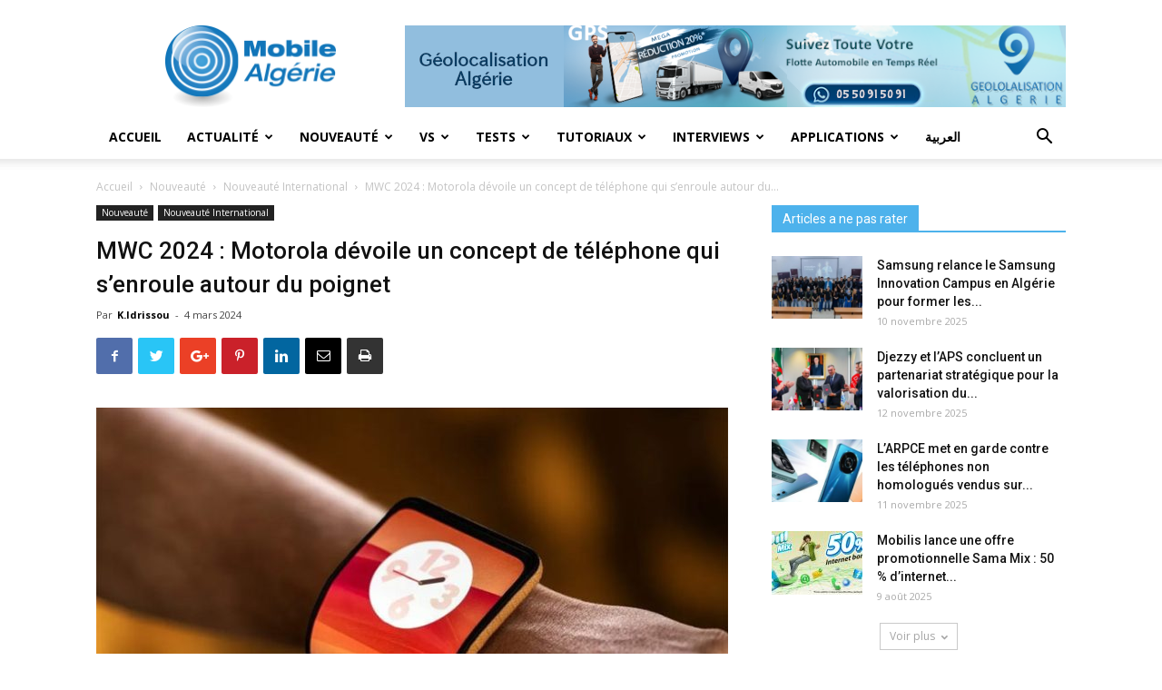

--- FILE ---
content_type: text/html; charset=UTF-8
request_url: http://mobilealgerie.com/mwc-2024-motorola-devoile-un-concept-de-telephone-qui-senroule-autour-du-poignet/
body_size: 26482
content:
<!doctype html >
<!--[if IE 8]>    <html class="ie8" lang="en"> <![endif]-->
<!--[if IE 9]>    <html class="ie9" lang="en"> <![endif]-->
<!--[if gt IE 8]><!--> <html lang="fr-FR"> <!--<![endif]-->
<head>
    <title>MWC 2024 : Motorola dévoile un concept de téléphone qui s’enroule autour du poignet | Mobile Algérie</title>
    <meta charset="UTF-8" />
    <meta name="viewport" content="width=device-width, initial-scale=1.0">
    <link rel="pingback" href="http://mobilealgerie.com/xmlrpc.php" />
    <meta name='robots' content='max-image-preview:large' />
	<style>img:is([sizes="auto" i], [sizes^="auto," i]) { contain-intrinsic-size: 3000px 1500px }</style>
	<meta property="og:image" content="http://mobilealgerie.com/wp-content/uploads/2024/03/Motorola-devoile-un-concept-de-telephone-qui-senroule-autour-du-poignet.jpg" /><link rel="icon" type="image/png" href="http://mobilealgerie.com/wp-content/uploads/2019/04/favicon.png"><link rel='dns-prefetch' href='//maxcdn.bootstrapcdn.com' />
<link rel='dns-prefetch' href='//fonts.googleapis.com' />
<link rel="alternate" type="application/rss+xml" title="Mobile Algérie &raquo; Flux" href="http://mobilealgerie.com/feed/" />
<link rel="alternate" type="application/rss+xml" title="Mobile Algérie &raquo; Flux des commentaires" href="http://mobilealgerie.com/comments/feed/" />
<link rel="alternate" type="application/rss+xml" title="Mobile Algérie &raquo; MWC 2024 : Motorola dévoile un concept de téléphone qui s’enroule autour du poignet Flux des commentaires" href="http://mobilealgerie.com/mwc-2024-motorola-devoile-un-concept-de-telephone-qui-senroule-autour-du-poignet/feed/" />
<script type="text/javascript">
/* <![CDATA[ */
window._wpemojiSettings = {"baseUrl":"https:\/\/s.w.org\/images\/core\/emoji\/16.0.1\/72x72\/","ext":".png","svgUrl":"https:\/\/s.w.org\/images\/core\/emoji\/16.0.1\/svg\/","svgExt":".svg","source":{"concatemoji":"http:\/\/mobilealgerie.com\/wp-includes\/js\/wp-emoji-release.min.js?ver=6.8.3"}};
/*! This file is auto-generated */
!function(s,n){var o,i,e;function c(e){try{var t={supportTests:e,timestamp:(new Date).valueOf()};sessionStorage.setItem(o,JSON.stringify(t))}catch(e){}}function p(e,t,n){e.clearRect(0,0,e.canvas.width,e.canvas.height),e.fillText(t,0,0);var t=new Uint32Array(e.getImageData(0,0,e.canvas.width,e.canvas.height).data),a=(e.clearRect(0,0,e.canvas.width,e.canvas.height),e.fillText(n,0,0),new Uint32Array(e.getImageData(0,0,e.canvas.width,e.canvas.height).data));return t.every(function(e,t){return e===a[t]})}function u(e,t){e.clearRect(0,0,e.canvas.width,e.canvas.height),e.fillText(t,0,0);for(var n=e.getImageData(16,16,1,1),a=0;a<n.data.length;a++)if(0!==n.data[a])return!1;return!0}function f(e,t,n,a){switch(t){case"flag":return n(e,"\ud83c\udff3\ufe0f\u200d\u26a7\ufe0f","\ud83c\udff3\ufe0f\u200b\u26a7\ufe0f")?!1:!n(e,"\ud83c\udde8\ud83c\uddf6","\ud83c\udde8\u200b\ud83c\uddf6")&&!n(e,"\ud83c\udff4\udb40\udc67\udb40\udc62\udb40\udc65\udb40\udc6e\udb40\udc67\udb40\udc7f","\ud83c\udff4\u200b\udb40\udc67\u200b\udb40\udc62\u200b\udb40\udc65\u200b\udb40\udc6e\u200b\udb40\udc67\u200b\udb40\udc7f");case"emoji":return!a(e,"\ud83e\udedf")}return!1}function g(e,t,n,a){var r="undefined"!=typeof WorkerGlobalScope&&self instanceof WorkerGlobalScope?new OffscreenCanvas(300,150):s.createElement("canvas"),o=r.getContext("2d",{willReadFrequently:!0}),i=(o.textBaseline="top",o.font="600 32px Arial",{});return e.forEach(function(e){i[e]=t(o,e,n,a)}),i}function t(e){var t=s.createElement("script");t.src=e,t.defer=!0,s.head.appendChild(t)}"undefined"!=typeof Promise&&(o="wpEmojiSettingsSupports",i=["flag","emoji"],n.supports={everything:!0,everythingExceptFlag:!0},e=new Promise(function(e){s.addEventListener("DOMContentLoaded",e,{once:!0})}),new Promise(function(t){var n=function(){try{var e=JSON.parse(sessionStorage.getItem(o));if("object"==typeof e&&"number"==typeof e.timestamp&&(new Date).valueOf()<e.timestamp+604800&&"object"==typeof e.supportTests)return e.supportTests}catch(e){}return null}();if(!n){if("undefined"!=typeof Worker&&"undefined"!=typeof OffscreenCanvas&&"undefined"!=typeof URL&&URL.createObjectURL&&"undefined"!=typeof Blob)try{var e="postMessage("+g.toString()+"("+[JSON.stringify(i),f.toString(),p.toString(),u.toString()].join(",")+"));",a=new Blob([e],{type:"text/javascript"}),r=new Worker(URL.createObjectURL(a),{name:"wpTestEmojiSupports"});return void(r.onmessage=function(e){c(n=e.data),r.terminate(),t(n)})}catch(e){}c(n=g(i,f,p,u))}t(n)}).then(function(e){for(var t in e)n.supports[t]=e[t],n.supports.everything=n.supports.everything&&n.supports[t],"flag"!==t&&(n.supports.everythingExceptFlag=n.supports.everythingExceptFlag&&n.supports[t]);n.supports.everythingExceptFlag=n.supports.everythingExceptFlag&&!n.supports.flag,n.DOMReady=!1,n.readyCallback=function(){n.DOMReady=!0}}).then(function(){return e}).then(function(){var e;n.supports.everything||(n.readyCallback(),(e=n.source||{}).concatemoji?t(e.concatemoji):e.wpemoji&&e.twemoji&&(t(e.twemoji),t(e.wpemoji)))}))}((window,document),window._wpemojiSettings);
/* ]]> */
</script>
<link rel='stylesheet' id='front-css-css' href='http://mobilealgerie.com/wp-content/plugins/fully-background-manager/assets/css/fbm_front.css?ver=6.8.3' type='text/css' media='all' />
<style id='wp-emoji-styles-inline-css' type='text/css'>

	img.wp-smiley, img.emoji {
		display: inline !important;
		border: none !important;
		box-shadow: none !important;
		height: 1em !important;
		width: 1em !important;
		margin: 0 0.07em !important;
		vertical-align: -0.1em !important;
		background: none !important;
		padding: 0 !important;
	}
</style>
<link rel='stylesheet' id='wp-block-library-css' href='http://mobilealgerie.com/wp-includes/css/dist/block-library/style.min.css?ver=6.8.3' type='text/css' media='all' />
<style id='classic-theme-styles-inline-css' type='text/css'>
/*! This file is auto-generated */
.wp-block-button__link{color:#fff;background-color:#32373c;border-radius:9999px;box-shadow:none;text-decoration:none;padding:calc(.667em + 2px) calc(1.333em + 2px);font-size:1.125em}.wp-block-file__button{background:#32373c;color:#fff;text-decoration:none}
</style>
<link rel='stylesheet' id='awb-css' href='http://mobilealgerie.com/wp-content/plugins/advanced-backgrounds/assets/awb/awb.min.css?ver=1.12.7' type='text/css' media='all' />
<style id='global-styles-inline-css' type='text/css'>
:root{--wp--preset--aspect-ratio--square: 1;--wp--preset--aspect-ratio--4-3: 4/3;--wp--preset--aspect-ratio--3-4: 3/4;--wp--preset--aspect-ratio--3-2: 3/2;--wp--preset--aspect-ratio--2-3: 2/3;--wp--preset--aspect-ratio--16-9: 16/9;--wp--preset--aspect-ratio--9-16: 9/16;--wp--preset--color--black: #000000;--wp--preset--color--cyan-bluish-gray: #abb8c3;--wp--preset--color--white: #ffffff;--wp--preset--color--pale-pink: #f78da7;--wp--preset--color--vivid-red: #cf2e2e;--wp--preset--color--luminous-vivid-orange: #ff6900;--wp--preset--color--luminous-vivid-amber: #fcb900;--wp--preset--color--light-green-cyan: #7bdcb5;--wp--preset--color--vivid-green-cyan: #00d084;--wp--preset--color--pale-cyan-blue: #8ed1fc;--wp--preset--color--vivid-cyan-blue: #0693e3;--wp--preset--color--vivid-purple: #9b51e0;--wp--preset--gradient--vivid-cyan-blue-to-vivid-purple: linear-gradient(135deg,rgba(6,147,227,1) 0%,rgb(155,81,224) 100%);--wp--preset--gradient--light-green-cyan-to-vivid-green-cyan: linear-gradient(135deg,rgb(122,220,180) 0%,rgb(0,208,130) 100%);--wp--preset--gradient--luminous-vivid-amber-to-luminous-vivid-orange: linear-gradient(135deg,rgba(252,185,0,1) 0%,rgba(255,105,0,1) 100%);--wp--preset--gradient--luminous-vivid-orange-to-vivid-red: linear-gradient(135deg,rgba(255,105,0,1) 0%,rgb(207,46,46) 100%);--wp--preset--gradient--very-light-gray-to-cyan-bluish-gray: linear-gradient(135deg,rgb(238,238,238) 0%,rgb(169,184,195) 100%);--wp--preset--gradient--cool-to-warm-spectrum: linear-gradient(135deg,rgb(74,234,220) 0%,rgb(151,120,209) 20%,rgb(207,42,186) 40%,rgb(238,44,130) 60%,rgb(251,105,98) 80%,rgb(254,248,76) 100%);--wp--preset--gradient--blush-light-purple: linear-gradient(135deg,rgb(255,206,236) 0%,rgb(152,150,240) 100%);--wp--preset--gradient--blush-bordeaux: linear-gradient(135deg,rgb(254,205,165) 0%,rgb(254,45,45) 50%,rgb(107,0,62) 100%);--wp--preset--gradient--luminous-dusk: linear-gradient(135deg,rgb(255,203,112) 0%,rgb(199,81,192) 50%,rgb(65,88,208) 100%);--wp--preset--gradient--pale-ocean: linear-gradient(135deg,rgb(255,245,203) 0%,rgb(182,227,212) 50%,rgb(51,167,181) 100%);--wp--preset--gradient--electric-grass: linear-gradient(135deg,rgb(202,248,128) 0%,rgb(113,206,126) 100%);--wp--preset--gradient--midnight: linear-gradient(135deg,rgb(2,3,129) 0%,rgb(40,116,252) 100%);--wp--preset--font-size--small: 13px;--wp--preset--font-size--medium: 20px;--wp--preset--font-size--large: 36px;--wp--preset--font-size--x-large: 42px;--wp--preset--spacing--20: 0.44rem;--wp--preset--spacing--30: 0.67rem;--wp--preset--spacing--40: 1rem;--wp--preset--spacing--50: 1.5rem;--wp--preset--spacing--60: 2.25rem;--wp--preset--spacing--70: 3.38rem;--wp--preset--spacing--80: 5.06rem;--wp--preset--shadow--natural: 6px 6px 9px rgba(0, 0, 0, 0.2);--wp--preset--shadow--deep: 12px 12px 50px rgba(0, 0, 0, 0.4);--wp--preset--shadow--sharp: 6px 6px 0px rgba(0, 0, 0, 0.2);--wp--preset--shadow--outlined: 6px 6px 0px -3px rgba(255, 255, 255, 1), 6px 6px rgba(0, 0, 0, 1);--wp--preset--shadow--crisp: 6px 6px 0px rgba(0, 0, 0, 1);}:where(.is-layout-flex){gap: 0.5em;}:where(.is-layout-grid){gap: 0.5em;}body .is-layout-flex{display: flex;}.is-layout-flex{flex-wrap: wrap;align-items: center;}.is-layout-flex > :is(*, div){margin: 0;}body .is-layout-grid{display: grid;}.is-layout-grid > :is(*, div){margin: 0;}:where(.wp-block-columns.is-layout-flex){gap: 2em;}:where(.wp-block-columns.is-layout-grid){gap: 2em;}:where(.wp-block-post-template.is-layout-flex){gap: 1.25em;}:where(.wp-block-post-template.is-layout-grid){gap: 1.25em;}.has-black-color{color: var(--wp--preset--color--black) !important;}.has-cyan-bluish-gray-color{color: var(--wp--preset--color--cyan-bluish-gray) !important;}.has-white-color{color: var(--wp--preset--color--white) !important;}.has-pale-pink-color{color: var(--wp--preset--color--pale-pink) !important;}.has-vivid-red-color{color: var(--wp--preset--color--vivid-red) !important;}.has-luminous-vivid-orange-color{color: var(--wp--preset--color--luminous-vivid-orange) !important;}.has-luminous-vivid-amber-color{color: var(--wp--preset--color--luminous-vivid-amber) !important;}.has-light-green-cyan-color{color: var(--wp--preset--color--light-green-cyan) !important;}.has-vivid-green-cyan-color{color: var(--wp--preset--color--vivid-green-cyan) !important;}.has-pale-cyan-blue-color{color: var(--wp--preset--color--pale-cyan-blue) !important;}.has-vivid-cyan-blue-color{color: var(--wp--preset--color--vivid-cyan-blue) !important;}.has-vivid-purple-color{color: var(--wp--preset--color--vivid-purple) !important;}.has-black-background-color{background-color: var(--wp--preset--color--black) !important;}.has-cyan-bluish-gray-background-color{background-color: var(--wp--preset--color--cyan-bluish-gray) !important;}.has-white-background-color{background-color: var(--wp--preset--color--white) !important;}.has-pale-pink-background-color{background-color: var(--wp--preset--color--pale-pink) !important;}.has-vivid-red-background-color{background-color: var(--wp--preset--color--vivid-red) !important;}.has-luminous-vivid-orange-background-color{background-color: var(--wp--preset--color--luminous-vivid-orange) !important;}.has-luminous-vivid-amber-background-color{background-color: var(--wp--preset--color--luminous-vivid-amber) !important;}.has-light-green-cyan-background-color{background-color: var(--wp--preset--color--light-green-cyan) !important;}.has-vivid-green-cyan-background-color{background-color: var(--wp--preset--color--vivid-green-cyan) !important;}.has-pale-cyan-blue-background-color{background-color: var(--wp--preset--color--pale-cyan-blue) !important;}.has-vivid-cyan-blue-background-color{background-color: var(--wp--preset--color--vivid-cyan-blue) !important;}.has-vivid-purple-background-color{background-color: var(--wp--preset--color--vivid-purple) !important;}.has-black-border-color{border-color: var(--wp--preset--color--black) !important;}.has-cyan-bluish-gray-border-color{border-color: var(--wp--preset--color--cyan-bluish-gray) !important;}.has-white-border-color{border-color: var(--wp--preset--color--white) !important;}.has-pale-pink-border-color{border-color: var(--wp--preset--color--pale-pink) !important;}.has-vivid-red-border-color{border-color: var(--wp--preset--color--vivid-red) !important;}.has-luminous-vivid-orange-border-color{border-color: var(--wp--preset--color--luminous-vivid-orange) !important;}.has-luminous-vivid-amber-border-color{border-color: var(--wp--preset--color--luminous-vivid-amber) !important;}.has-light-green-cyan-border-color{border-color: var(--wp--preset--color--light-green-cyan) !important;}.has-vivid-green-cyan-border-color{border-color: var(--wp--preset--color--vivid-green-cyan) !important;}.has-pale-cyan-blue-border-color{border-color: var(--wp--preset--color--pale-cyan-blue) !important;}.has-vivid-cyan-blue-border-color{border-color: var(--wp--preset--color--vivid-cyan-blue) !important;}.has-vivid-purple-border-color{border-color: var(--wp--preset--color--vivid-purple) !important;}.has-vivid-cyan-blue-to-vivid-purple-gradient-background{background: var(--wp--preset--gradient--vivid-cyan-blue-to-vivid-purple) !important;}.has-light-green-cyan-to-vivid-green-cyan-gradient-background{background: var(--wp--preset--gradient--light-green-cyan-to-vivid-green-cyan) !important;}.has-luminous-vivid-amber-to-luminous-vivid-orange-gradient-background{background: var(--wp--preset--gradient--luminous-vivid-amber-to-luminous-vivid-orange) !important;}.has-luminous-vivid-orange-to-vivid-red-gradient-background{background: var(--wp--preset--gradient--luminous-vivid-orange-to-vivid-red) !important;}.has-very-light-gray-to-cyan-bluish-gray-gradient-background{background: var(--wp--preset--gradient--very-light-gray-to-cyan-bluish-gray) !important;}.has-cool-to-warm-spectrum-gradient-background{background: var(--wp--preset--gradient--cool-to-warm-spectrum) !important;}.has-blush-light-purple-gradient-background{background: var(--wp--preset--gradient--blush-light-purple) !important;}.has-blush-bordeaux-gradient-background{background: var(--wp--preset--gradient--blush-bordeaux) !important;}.has-luminous-dusk-gradient-background{background: var(--wp--preset--gradient--luminous-dusk) !important;}.has-pale-ocean-gradient-background{background: var(--wp--preset--gradient--pale-ocean) !important;}.has-electric-grass-gradient-background{background: var(--wp--preset--gradient--electric-grass) !important;}.has-midnight-gradient-background{background: var(--wp--preset--gradient--midnight) !important;}.has-small-font-size{font-size: var(--wp--preset--font-size--small) !important;}.has-medium-font-size{font-size: var(--wp--preset--font-size--medium) !important;}.has-large-font-size{font-size: var(--wp--preset--font-size--large) !important;}.has-x-large-font-size{font-size: var(--wp--preset--font-size--x-large) !important;}
:where(.wp-block-post-template.is-layout-flex){gap: 1.25em;}:where(.wp-block-post-template.is-layout-grid){gap: 1.25em;}
:where(.wp-block-columns.is-layout-flex){gap: 2em;}:where(.wp-block-columns.is-layout-grid){gap: 2em;}
:root :where(.wp-block-pullquote){font-size: 1.5em;line-height: 1.6;}
</style>
<link rel='stylesheet' id='contact-form-7-css' href='http://mobilealgerie.com/wp-content/plugins/contact-form-7/includes/css/styles.css?ver=6.1.3' type='text/css' media='all' />
<link rel='stylesheet' id='bwg_fonts-css' href='http://mobilealgerie.com/wp-content/plugins/photo-gallery/css/bwg-fonts/fonts.css?ver=0.0.1' type='text/css' media='all' />
<link rel='stylesheet' id='sumoselect-css' href='http://mobilealgerie.com/wp-content/plugins/photo-gallery/css/sumoselect.min.css?ver=3.4.6' type='text/css' media='all' />
<link rel='stylesheet' id='mCustomScrollbar-css' href='http://mobilealgerie.com/wp-content/plugins/photo-gallery/css/jquery.mCustomScrollbar.min.css?ver=3.1.5' type='text/css' media='all' />
<link rel='stylesheet' id='bwg_googlefonts-css' href='https://fonts.googleapis.com/css?family=Ubuntu&#038;subset=greek,latin,greek-ext,vietnamese,cyrillic-ext,latin-ext,cyrillic' type='text/css' media='all' />
<link rel='stylesheet' id='bwg_frontend-css' href='http://mobilealgerie.com/wp-content/plugins/photo-gallery/css/styles.min.css?ver=1.8.35' type='text/css' media='all' />
<link rel='stylesheet' id='fsb-image-css' href='http://mobilealgerie.com/wp-content/plugins/simple-full-screen-background-image/includes/fullscreen-image.css?ver=6.8.3' type='text/css' media='all' />
<link rel='stylesheet' id='ffwd_frontend-css' href='http://mobilealgerie.com/wp-content/plugins/wd-facebook-feed/css/ffwd_frontend.css?ver=1.1.17' type='text/css' media='all' />
<link rel='stylesheet' id='ffwd_fonts-css' href='http://mobilealgerie.com/wp-content/plugins/wd-facebook-feed/css/fonts.css?ver=1.1.17' type='text/css' media='all' />
<link rel='stylesheet' id='ffwd_mCustomScrollbar-css' href='http://mobilealgerie.com/wp-content/plugins/wd-facebook-feed/css/jquery.mCustomScrollbar.css?ver=1.1.17' type='text/css' media='all' />
<link rel='stylesheet' id='cff-css' href='http://mobilealgerie.com/wp-content/plugins/custom-facebook-feed/assets/css/cff-style.min.css?ver=4.3.4' type='text/css' media='all' />
<link rel='stylesheet' id='sb-font-awesome-css' href='https://maxcdn.bootstrapcdn.com/font-awesome/4.7.0/css/font-awesome.min.css?ver=6.8.3' type='text/css' media='all' />
<link rel='stylesheet' id='google-fonts-style-css' href='http://fonts.googleapis.com/css?family=Open+Sans%3A300italic%2C400%2C400italic%2C600%2C600italic%2C700%7CRoboto%3A300%2C400%2C400italic%2C500%2C500italic%2C700%2C900&#038;ver=8.8.1' type='text/css' media='all' />
<link rel='stylesheet' id='newsletter-css' href='http://mobilealgerie.com/wp-content/plugins/newsletter/style.css?ver=9.0.7' type='text/css' media='all' />
<link rel='stylesheet' id='wp-featherlight-css' href='http://mobilealgerie.com/wp-content/plugins/wp-featherlight/css/wp-featherlight.min.css?ver=1.3.4' type='text/css' media='all' />
<link rel='stylesheet' id='js_composer_front-css' href='http://mobilealgerie.com/wp-content/plugins/js_composer/assets/css/js_composer.min.css?ver=6.9.0' type='text/css' media='all' />
<link rel='stylesheet' id='td-theme-css' href='http://mobilealgerie.com/wp-content/themes/Newspaper/style.css?ver=8.8.1' type='text/css' media='all' />
<script type="text/javascript" src="http://mobilealgerie.com/wp-includes/js/jquery/jquery.min.js?ver=3.7.1" id="jquery-core-js"></script>
<script type="text/javascript" src="http://mobilealgerie.com/wp-includes/js/jquery/jquery-migrate.min.js?ver=3.4.1" id="jquery-migrate-js"></script>
<script type="text/javascript" src="http://mobilealgerie.com/wp-content/plugins/photo-gallery/js/jquery.sumoselect.min.js?ver=3.4.6" id="sumoselect-js"></script>
<script type="text/javascript" src="http://mobilealgerie.com/wp-content/plugins/photo-gallery/js/tocca.min.js?ver=2.0.9" id="bwg_mobile-js"></script>
<script type="text/javascript" src="http://mobilealgerie.com/wp-content/plugins/photo-gallery/js/jquery.mCustomScrollbar.concat.min.js?ver=3.1.5" id="mCustomScrollbar-js"></script>
<script type="text/javascript" src="http://mobilealgerie.com/wp-content/plugins/photo-gallery/js/jquery.fullscreen.min.js?ver=0.6.0" id="jquery-fullscreen-js"></script>
<script type="text/javascript" id="bwg_frontend-js-extra">
/* <![CDATA[ */
var bwg_objectsL10n = {"bwg_field_required":"field is required.","bwg_mail_validation":"This is not a valid email address.","bwg_search_result":"There are no images matching your search.","bwg_select_tag":"Select Tag","bwg_order_by":"Order By","bwg_search":"Search","bwg_show_ecommerce":"Show Ecommerce","bwg_hide_ecommerce":"Hide Ecommerce","bwg_show_comments":"Show Comments","bwg_hide_comments":"Hide Comments","bwg_restore":"Restore","bwg_maximize":"Maximize","bwg_fullscreen":"Fullscreen","bwg_exit_fullscreen":"Exit Fullscreen","bwg_search_tag":"SEARCH...","bwg_tag_no_match":"No tags found","bwg_all_tags_selected":"All tags selected","bwg_tags_selected":"tags selected","play":"Play","pause":"Pause","is_pro":"","bwg_play":"Play","bwg_pause":"Pause","bwg_hide_info":"Hide info","bwg_show_info":"Show info","bwg_hide_rating":"Hide rating","bwg_show_rating":"Show rating","ok":"Ok","cancel":"Cancel","select_all":"Select all","lazy_load":"0","lazy_loader":"http:\/\/mobilealgerie.com\/wp-content\/plugins\/photo-gallery\/images\/ajax_loader.png","front_ajax":"0","bwg_tag_see_all":"see all tags","bwg_tag_see_less":"see less tags"};
/* ]]> */
</script>
<script type="text/javascript" src="http://mobilealgerie.com/wp-content/plugins/photo-gallery/js/scripts.min.js?ver=1.8.35" id="bwg_frontend-js"></script>
<script type="text/javascript" id="ffwd_cache-js-extra">
/* <![CDATA[ */
var ffwd_cache = {"ajax_url":"http:\/\/mobilealgerie.com\/wp-admin\/admin-ajax.php","update_data":"[]","need_update":"false"};
/* ]]> */
</script>
<script type="text/javascript" src="http://mobilealgerie.com/wp-content/plugins/wd-facebook-feed/js/ffwd_cache.js?ver=1.1.17" id="ffwd_cache-js"></script>
<script type="text/javascript" id="ffwd_frontend-js-extra">
/* <![CDATA[ */
var ffwd_frontend_text = {"comment_reply":"Reply","view":"View","more_comments":"more comments","year":"year","years":"years","hour":"hour","hours":"hours","months":"months","month":"month","weeks":"weeks","week":"week","days":"days","day":"day","minutes":"minutes","minute":"minute","seconds":"seconds","second":"second","ago":"ago","ajax_url":"http:\/\/mobilealgerie.com\/wp-admin\/admin-ajax.php","and":"and","others":"others"};
/* ]]> */
</script>
<script type="text/javascript" src="http://mobilealgerie.com/wp-content/plugins/wd-facebook-feed/js/ffwd_frontend.js?ver=1.1.17" id="ffwd_frontend-js"></script>
<script type="text/javascript" src="http://mobilealgerie.com/wp-content/plugins/wd-facebook-feed/js/jquery.mobile.js?ver=1.1.17" id="ffwd_jquery_mobile-js"></script>
<script type="text/javascript" src="http://mobilealgerie.com/wp-content/plugins/wd-facebook-feed/js/jquery.mCustomScrollbar.concat.min.js?ver=1.1.17" id="ffwd_mCustomScrollbar-js"></script>
<script type="text/javascript" id="ffwd_gallery_box-js-extra">
/* <![CDATA[ */
var ffwd_objectL10n = {"ffwd_field_required":"field is required.","ffwd_mail_validation":"This is not a valid email address.","ffwd_search_result":"There are no images matching your search."};
/* ]]> */
</script>
<script type="text/javascript" src="http://mobilealgerie.com/wp-content/plugins/wd-facebook-feed/js/ffwd_gallery_box.js?ver=1.1.17" id="ffwd_gallery_box-js"></script>
<link rel="https://api.w.org/" href="http://mobilealgerie.com/wp-json/" /><link rel="alternate" title="JSON" type="application/json" href="http://mobilealgerie.com/wp-json/wp/v2/posts/31934" /><link rel="EditURI" type="application/rsd+xml" title="RSD" href="http://mobilealgerie.com/xmlrpc.php?rsd" />
<meta name="generator" content="WordPress 6.8.3" />
<link rel="canonical" href="http://mobilealgerie.com/mwc-2024-motorola-devoile-un-concept-de-telephone-qui-senroule-autour-du-poignet/" />
<link rel='shortlink' href='http://mobilealgerie.com/?p=31934' />
<link rel="alternate" title="oEmbed (JSON)" type="application/json+oembed" href="http://mobilealgerie.com/wp-json/oembed/1.0/embed?url=http%3A%2F%2Fmobilealgerie.com%2Fmwc-2024-motorola-devoile-un-concept-de-telephone-qui-senroule-autour-du-poignet%2F" />
<link rel="alternate" title="oEmbed (XML)" type="text/xml+oembed" href="http://mobilealgerie.com/wp-json/oembed/1.0/embed?url=http%3A%2F%2Fmobilealgerie.com%2Fmwc-2024-motorola-devoile-un-concept-de-telephone-qui-senroule-autour-du-poignet%2F&#038;format=xml" />
<!--[if lt IE 9]><script src="http://cdnjs.cloudflare.com/ajax/libs/html5shiv/3.7.3/html5shiv.js"></script><![endif]-->
    <meta name="generator" content="Powered by WPBakery Page Builder - drag and drop page builder for WordPress."/>

<!-- JS generated by theme -->

<script>
    
    

	    var tdBlocksArray = []; //here we store all the items for the current page

	    //td_block class - each ajax block uses a object of this class for requests
	    function tdBlock() {
		    this.id = '';
		    this.block_type = 1; //block type id (1-234 etc)
		    this.atts = '';
		    this.td_column_number = '';
		    this.td_current_page = 1; //
		    this.post_count = 0; //from wp
		    this.found_posts = 0; //from wp
		    this.max_num_pages = 0; //from wp
		    this.td_filter_value = ''; //current live filter value
		    this.is_ajax_running = false;
		    this.td_user_action = ''; // load more or infinite loader (used by the animation)
		    this.header_color = '';
		    this.ajax_pagination_infinite_stop = ''; //show load more at page x
	    }


        // td_js_generator - mini detector
        (function(){
            var htmlTag = document.getElementsByTagName("html")[0];

	        if ( navigator.userAgent.indexOf("MSIE 10.0") > -1 ) {
                htmlTag.className += ' ie10';
            }

            if ( !!navigator.userAgent.match(/Trident.*rv\:11\./) ) {
                htmlTag.className += ' ie11';
            }

	        if ( navigator.userAgent.indexOf("Edge") > -1 ) {
                htmlTag.className += ' ieEdge';
            }

            if ( /(iPad|iPhone|iPod)/g.test(navigator.userAgent) ) {
                htmlTag.className += ' td-md-is-ios';
            }

            var user_agent = navigator.userAgent.toLowerCase();
            if ( user_agent.indexOf("android") > -1 ) {
                htmlTag.className += ' td-md-is-android';
            }

            if ( -1 !== navigator.userAgent.indexOf('Mac OS X')  ) {
                htmlTag.className += ' td-md-is-os-x';
            }

            if ( /chrom(e|ium)/.test(navigator.userAgent.toLowerCase()) ) {
               htmlTag.className += ' td-md-is-chrome';
            }

            if ( -1 !== navigator.userAgent.indexOf('Firefox') ) {
                htmlTag.className += ' td-md-is-firefox';
            }

            if ( -1 !== navigator.userAgent.indexOf('Safari') && -1 === navigator.userAgent.indexOf('Chrome') ) {
                htmlTag.className += ' td-md-is-safari';
            }

            if( -1 !== navigator.userAgent.indexOf('IEMobile') ){
                htmlTag.className += ' td-md-is-iemobile';
            }

        })();




        var tdLocalCache = {};

        ( function () {
            "use strict";

            tdLocalCache = {
                data: {},
                remove: function (resource_id) {
                    delete tdLocalCache.data[resource_id];
                },
                exist: function (resource_id) {
                    return tdLocalCache.data.hasOwnProperty(resource_id) && tdLocalCache.data[resource_id] !== null;
                },
                get: function (resource_id) {
                    return tdLocalCache.data[resource_id];
                },
                set: function (resource_id, cachedData) {
                    tdLocalCache.remove(resource_id);
                    tdLocalCache.data[resource_id] = cachedData;
                }
            };
        })();

    
    
var td_viewport_interval_list=[{"limitBottom":767,"sidebarWidth":228},{"limitBottom":1018,"sidebarWidth":300},{"limitBottom":1140,"sidebarWidth":324}];
var td_animation_stack_effect="type0";
var tds_animation_stack=true;
var td_animation_stack_specific_selectors=".entry-thumb, img";
var td_animation_stack_general_selectors=".td-animation-stack img, .td-animation-stack .entry-thumb, .post img";
var td_ajax_url="http:\/\/mobilealgerie.com\/wp-admin\/admin-ajax.php?td_theme_name=Newspaper&v=8.8.1";
var td_get_template_directory_uri="http:\/\/mobilealgerie.com\/wp-content\/themes\/Newspaper";
var tds_snap_menu="";
var tds_logo_on_sticky="";
var tds_header_style="";
var td_please_wait="S'il vous pla\u00eet patienter ...";
var td_email_user_pass_incorrect="Utilisateur ou mot de passe incorrect!";
var td_email_user_incorrect="E-mail ou nom d'utilisateur incorrect !";
var td_email_incorrect="Email incorrect !";
var tds_more_articles_on_post_enable="";
var tds_more_articles_on_post_time_to_wait="";
var tds_more_articles_on_post_pages_distance_from_top=0;
var tds_theme_color_site_wide="#4db2ec";
var tds_smart_sidebar="";
var tdThemeName="Newspaper";
var td_magnific_popup_translation_tPrev="Pr\u00e9c\u00e9dente (fl\u00e8che gauche)";
var td_magnific_popup_translation_tNext="Suivante (fl\u00e8che droite)";
var td_magnific_popup_translation_tCounter="%curr% sur %total%";
var td_magnific_popup_translation_ajax_tError="Le contenu de %url% pas pu \u00eatre charg\u00e9.";
var td_magnific_popup_translation_image_tError="L'image #%curr% pas pu \u00eatre charg\u00e9e.";
var tdDateNamesI18n={"month_names":["janvier","f\u00e9vrier","mars","avril","mai","juin","juillet","ao\u00fbt","septembre","octobre","novembre","d\u00e9cembre"],"month_names_short":["Jan","F\u00e9v","Mar","Avr","Mai","Juin","Juil","Ao\u00fbt","Sep","Oct","Nov","D\u00e9c"],"day_names":["dimanche","lundi","mardi","mercredi","jeudi","vendredi","samedi"],"day_names_short":["dim","lun","mar","mer","jeu","ven","sam"]};
var td_ad_background_click_link="";
var td_ad_background_click_target="_blank";
</script>


<!-- Header style compiled by theme -->

<style>
    
@media (max-width: 767px) {
        body .td-header-wrap .td-header-main-menu {
            background-color: #3f3f3f !important;
        }
    }


    
    .td-mobile-content li a,
    .td-mobile-content .td-icon-menu-right,
    .td-mobile-content .sub-menu .td-icon-menu-right,
    #td-mobile-nav .td-menu-login-section a,
    #td-mobile-nav .td-menu-logout a,
    #td-mobile-nav .td-menu-socials-wrap .td-icon-font,
    .td-mobile-close .td-icon-close-mobile,
    .td-search-close .td-icon-close-mobile,
    .td-search-wrap-mob,
    .td-search-wrap-mob #td-header-search-mob,
    #td-mobile-nav .td-register-section,
    #td-mobile-nav .td-register-section .td-login-input,
    #td-mobile-nav label,
    #td-mobile-nav .td-register-section i,
    #td-mobile-nav .td-register-section a,
    #td-mobile-nav .td_display_err,
    .td-search-wrap-mob .td_module_wrap .entry-title a,
    .td-search-wrap-mob .td_module_wrap:hover .entry-title a,
    .td-search-wrap-mob .td-post-date {
        color: #f7f7f7;
    }
    .td-search-wrap-mob .td-search-input:before,
    .td-search-wrap-mob .td-search-input:after,
    #td-mobile-nav .td-menu-login-section .td-menu-login span {
        background-color: #f7f7f7;
    }

    #td-mobile-nav .td-register-section .td-login-input {
        border-bottom-color: #f7f7f7 !important;
    }


    
    .td-header-bg:before {
        background-position: center center;
    }

    
    .td-post-template-default .td-post-header .entry-title {
        font-size:26px;
	line-height:37px;
	font-weight:500;
	
    }
</style>

<script type="application/ld+json">
                        {
                            "@context": "http://schema.org",
                            "@type": "BreadcrumbList",
                            "itemListElement": [{
                            "@type": "ListItem",
                            "position": 1,
                                "item": {
                                "@type": "WebSite",
                                "@id": "http://mobilealgerie.com/",
                                "name": "Accueil"                                               
                            }
                        },{
                            "@type": "ListItem",
                            "position": 2,
                                "item": {
                                "@type": "WebPage",
                                "@id": "http://mobilealgerie.com/category/nouveaute/",
                                "name": "Nouveauté"
                            }
                        },{
                            "@type": "ListItem",
                            "position": 3,
                                "item": {
                                "@type": "WebPage",
                                "@id": "http://mobilealgerie.com/category/nouveaute/nouveaute-international/",
                                "name": "Nouveauté International"                                
                            }
                        },{
                            "@type": "ListItem",
                            "position": 4,
                                "item": {
                                "@type": "WebPage",
                                "@id": "http://mobilealgerie.com/mwc-2024-motorola-devoile-un-concept-de-telephone-qui-senroule-autour-du-poignet/",
                                "name": "MWC 2024 : Motorola dévoile un concept de téléphone qui s’enroule autour du..."                                
                            }
                        }    ]
                        }
                       </script>		<style type="text/css" id="wp-custom-css">
			.td-module-comments a{
	display:none;
}
.td_uid_17_5c6a81abadc1f_rand{
	margin-top:-20px;
	margin-bottom :-20px;
}

.td-post-content{
	font-weight:bold !important;
}
.td-post-content p{
	font-weight:normal !important;
}
.td-post-comments{
	display:none;
}
.td-post-views{
	display:none;
}
.td-search-wrap-mob{
	
	
}

.myframe{
	max-width: 100% !important;
}
.td-trending-now-wrapper{
	margin-top:35px;
}
.td_uid_19_5d303d0eebd24_rand{
	margin-top:-50px;
}
.td-post-content p{
margin-top: 20px !important;
}	


.td-post-template-default p {
	text-align:left !important;
}
/*.td-header-header{
	resize:auto !important;
	width : 100%;
	padding-right:100px !important;
}*/
.#dmdfr{
	width:728px !imporant;
	height:90px; !important;
	resize: both !important;
  overflow: auto !important;
}

		</style>
		<noscript><style> .wpb_animate_when_almost_visible { opacity: 1; }</style></noscript></head>

<body class="wp-singular post-template-default single single-post postid-31934 single-format-standard wp-theme-Newspaper fully-background wp-featherlight-captions mwc-2024-motorola-devoile-un-concept-de-telephone-qui-senroule-autour-du-poignet global-block-template-1 single_template wpb-js-composer js-comp-ver-6.9.0 vc_responsive td-animation-stack-type0 td-full-layout" itemscope="itemscope" itemtype="http://schema.org/WebPage">

        <div class="td-scroll-up"><i class="td-icon-menu-up"></i></div>
    
    <div class="td-menu-background"></div>
<div id="td-mobile-nav">
    <div class="td-mobile-container">
        <!-- mobile menu top section -->
        <div class="td-menu-socials-wrap">
            <!-- socials -->
            <div class="td-menu-socials">
                
        <span class="td-social-icon-wrap">
            <a target="_blank" href="http://facebook.com/mobilealgeriecom" title="Facebook">
                <i class="td-icon-font td-icon-facebook"></i>
            </a>
        </span>
        <span class="td-social-icon-wrap">
            <a target="_blank" href="https://www.youtube.com/channel/UCz-EmLaEcDQDIeT7QVMBJPw" title="Youtube">
                <i class="td-icon-font td-icon-youtube"></i>
            </a>
        </span>            </div>
            <!-- close button -->
            <div class="td-mobile-close">
                <a href="#"><i class="td-icon-close-mobile"></i></a>
            </div>
        </div>

        <!-- login section -->
        
        <!-- menu section -->
        <div class="td-mobile-content">
            <div class="menu-td-demo-header-menu-container"><ul id="menu-td-demo-header-menu" class="td-mobile-main-menu"><li id="menu-item-17866" class="menu-item menu-item-type-post_type menu-item-object-page menu-item-home menu-item-first menu-item-17866"><a href="http://mobilealgerie.com/">Accueil</a></li>
<li id="menu-item-272" class="menu-item menu-item-type-taxonomy menu-item-object-category menu-item-has-children menu-item-has-children menu-item-272"><a href="http://mobilealgerie.com/category/actualite/">Actualité<i class="td-icon-menu-right td-element-after"></i></a>
<ul class="sub-menu">
	<li id="menu-item-0" class="menu-item-0"><a href="http://mobilealgerie.com/category/actualite/actualite-algerie/">Actualité Algérie</a></li>
	<li class="menu-item-0"><a href="http://mobilealgerie.com/category/actualite/actualite-international/">Actualité International</a></li>
	<li id="menu-item-18807" class="menu-item menu-item-type-taxonomy menu-item-object-post_tag menu-item-18807"><a href="http://mobilealgerie.com/tag/promotion/">Promo</a></li>
</ul>
</li>
<li id="menu-item-273" class="menu-item menu-item-type-taxonomy menu-item-object-category current-post-ancestor menu-item-has-children menu-item-273"><a href="http://mobilealgerie.com/category/nouveaute/">Nouveauté<i class="td-icon-menu-right td-element-after"></i></a>
<ul class="sub-menu">
	<li class="menu-item-0"><a href="http://mobilealgerie.com/category/nouveaute/nouveaute-algerie/">Nouveauté Algérie</a></li>
	<li class="menu-item-0"><a href="http://mobilealgerie.com/category/nouveaute/nouveaute-international/">Nouveauté International</a></li>
</ul>
</li>
<li id="menu-item-278" class="menu-item menu-item-type-taxonomy menu-item-object-category menu-item-278"><a href="http://mobilealgerie.com/category/vs/">VS</a></li>
<li id="menu-item-277" class="menu-item menu-item-type-taxonomy menu-item-object-category menu-item-277"><a href="http://mobilealgerie.com/category/tests/">Tests</a></li>
<li id="menu-item-274" class="menu-item menu-item-type-taxonomy menu-item-object-category menu-item-274"><a href="http://mobilealgerie.com/category/tutoriaux/">Tutoriaux</a></li>
<li id="menu-item-275" class="menu-item menu-item-type-taxonomy menu-item-object-category menu-item-275"><a href="http://mobilealgerie.com/category/interviews/">Interviews</a></li>
<li id="menu-item-18934" class="menu-item menu-item-type-taxonomy menu-item-object-category menu-item-18934"><a href="http://mobilealgerie.com/category/application/">Applications</a></li>
<li id="menu-item-27668" class="menu-item menu-item-type-taxonomy menu-item-object-category menu-item-27668"><a href="http://mobilealgerie.com/category/actualite/arabe/">العربية</a></li>
</ul></div>        </div>
    </div>

    <!-- register/login section -->
    </div>    <div class="td-search-background"></div>
<div class="td-search-wrap-mob">
	<div class="td-drop-down-search" aria-labelledby="td-header-search-button">
		<form method="get" class="td-search-form" action="http://mobilealgerie.com/">
			<!-- close button -->
			<div class="td-search-close">
				<a href="#"><i class="td-icon-close-mobile"></i></a>
			</div>
			<div role="search" class="td-search-input">
				<span>Recherche</span>
				<input id="td-header-search-mob" type="text" value="" name="s" autocomplete="off" />
			</div>
		</form>
		<div id="td-aj-search-mob"></div>
	</div>
</div>    
    
    <div id="td-outer-wrap" class="td-theme-wrap">
    
        <!--
Header style 1
-->


<div class="td-header-wrap td-header-style-1 ">
    
    <div class="td-header-top-menu-full td-container-wrap ">
        <div class="td-container td-header-row td-header-top-menu">
            <!-- LOGIN MODAL -->
        </div>
    </div>

    <div class="td-banner-wrap-full td-logo-wrap-full td-container-wrap ">
        <div class="td-container td-header-row td-header-header">
            <div class="td-header-sp-logo">
                        <a class="td-main-logo" href="http://mobilealgerie.com/">
            <img class="td-retina-data" data-retina="http://mobilealgerie.com/wp-content/uploads/2018/07/logo.png" src="http://mobilealgerie.com/wp-content/uploads/2018/07/logo.png" alt=""/>
            <span class="td-visual-hidden">Mobile Algérie</span>
        </a>
                </div>
                            <div class="td-header-sp-recs">
                    <div class="td-header-rec-wrap">
    <div class="td-a-rec td-a-rec-id-header  td_uid_1_6917824a53fa9_rand td_block_template_1"><a href="https://geolocalisation-algerie.com/"><img src="http://mobilealgerie.com/wp-content/uploads/2023/11/banniere-geo-428x90-1.png"/></a>



</div>
</div>                </div>
                    </div>
    </div>

    <div class="td-header-menu-wrap-full td-container-wrap ">
        
        <div class="td-header-menu-wrap td-header-gradient ">
            <div class="td-container td-header-row td-header-main-menu">
                <div id="td-header-menu" role="navigation">
    <div id="td-top-mobile-toggle"><a href="#"><i class="td-icon-font td-icon-mobile"></i></a></div>
    <div class="td-main-menu-logo td-logo-in-header">
        		<a class="td-mobile-logo td-sticky-disable" href="http://mobilealgerie.com/">
			<img class="td-retina-data" data-retina="http://mobilealgerie.com/wp-content/uploads/2018/07/logo.png" src="http://mobilealgerie.com/wp-content/uploads/2018/07/logo.png" alt=""/>
		</a>
			<a class="td-header-logo td-sticky-disable" href="http://mobilealgerie.com/">
			<img class="td-retina-data" data-retina="http://mobilealgerie.com/wp-content/uploads/2018/07/logo.png" src="http://mobilealgerie.com/wp-content/uploads/2018/07/logo.png" alt=""/>
		</a>
	    </div>
    <div class="menu-td-demo-header-menu-container"><ul id="menu-td-demo-header-menu-1" class="sf-menu"><li class="menu-item menu-item-type-post_type menu-item-object-page menu-item-home menu-item-first td-menu-item td-normal-menu menu-item-17866"><a href="http://mobilealgerie.com/">Accueil</a></li>
<li class="menu-item menu-item-type-taxonomy menu-item-object-category menu-item-has-children td-menu-item td-mega-menu menu-item-272"><a href="http://mobilealgerie.com/category/actualite/">Actualité</a>
<ul class="sub-menu">
	<li class="menu-item-0"><div class="td-container-border"><div class="td-mega-grid"><div class="td_block_wrap td_block_mega_menu td_uid_2_6917824a5615e_rand td_with_ajax_pagination td-pb-border-top td_block_template_1"  data-td-block-uid="td_uid_2_6917824a5615e" ><script>var block_td_uid_2_6917824a5615e = new tdBlock();
block_td_uid_2_6917824a5615e.id = "td_uid_2_6917824a5615e";
block_td_uid_2_6917824a5615e.atts = '{"limit":4,"td_column_number":3,"ajax_pagination":"next_prev","category_id":"192","show_child_cat":30,"td_ajax_filter_type":"td_category_ids_filter","td_ajax_preloading":"","block_template_id":"","header_color":"","ajax_pagination_infinite_stop":"","offset":"","td_filter_default_txt":"","td_ajax_filter_ids":"","el_class":"","color_preset":"","border_top":"","css":"","tdc_css":"","class":"td_uid_2_6917824a5615e_rand","tdc_css_class":"td_uid_2_6917824a5615e_rand","tdc_css_class_style":"td_uid_2_6917824a5615e_rand_style"}';
block_td_uid_2_6917824a5615e.td_column_number = "3";
block_td_uid_2_6917824a5615e.block_type = "td_block_mega_menu";
block_td_uid_2_6917824a5615e.post_count = "4";
block_td_uid_2_6917824a5615e.found_posts = "9661";
block_td_uid_2_6917824a5615e.header_color = "";
block_td_uid_2_6917824a5615e.ajax_pagination_infinite_stop = "";
block_td_uid_2_6917824a5615e.max_num_pages = "2416";
tdBlocksArray.push(block_td_uid_2_6917824a5615e);
</script><div class="td_mega_menu_sub_cats"><div class="block-mega-child-cats"><a class="cur-sub-cat mega-menu-sub-cat-td_uid_2_6917824a5615e" id="td_uid_3_6917824a5f198" data-td_block_id="td_uid_2_6917824a5615e" data-td_filter_value="" href="http://mobilealgerie.com/category/actualite/">Tous</a><a class="mega-menu-sub-cat-td_uid_2_6917824a5615e"  id="td_uid_4_6917824a5f1e1" data-td_block_id="td_uid_2_6917824a5615e" data-td_filter_value="193" href="http://mobilealgerie.com/category/actualite/actualite-algerie/">Actualité Algérie</a><a class="mega-menu-sub-cat-td_uid_2_6917824a5615e"  id="td_uid_5_6917824a5f21b" data-td_block_id="td_uid_2_6917824a5615e" data-td_filter_value="194" href="http://mobilealgerie.com/category/actualite/actualite-international/">Actualité International</a></div></div><div id=td_uid_2_6917824a5615e class="td_block_inner"><div class="td-mega-row"><div class="td-mega-span">
        <div class="td_module_mega_menu td_mod_mega_menu">
            <div class="td-module-image">
                <div class="td-module-thumb"><a href="http://mobilealgerie.com/djezzy-et-laps-concluent-un-partenariat-strategique-pour-la-valorisation-du-contenu-informatif-algerien/" rel="bookmark" class="td-image-wrap" title="Djezzy et l’APS concluent un partenariat stratégique pour la valorisation du contenu informatif algérien"><img width="218" height="150" class="entry-thumb" src="http://mobilealgerie.com/wp-content/uploads/2025/11/Djezzy-Algerie-APS-218x150.jpg" srcset="http://mobilealgerie.com/wp-content/uploads/2025/11/Djezzy-Algerie-APS-218x150.jpg 218w, http://mobilealgerie.com/wp-content/uploads/2025/11/Djezzy-Algerie-APS-100x70.jpg 100w" sizes="(max-width: 218px) 100vw, 218px" alt="" title="Djezzy et l’APS concluent un partenariat stratégique pour la valorisation du contenu informatif algérien"/></a></div>                            </div>

            <div class="item-details">
                <h3 class="entry-title td-module-title"><a href="http://mobilealgerie.com/djezzy-et-laps-concluent-un-partenariat-strategique-pour-la-valorisation-du-contenu-informatif-algerien/" rel="bookmark" title="Djezzy et l’APS concluent un partenariat stratégique pour la valorisation du contenu informatif algérien">Djezzy et l’APS concluent un partenariat stratégique pour la valorisation du&#8230;</a></h3>            </div>
        </div>
        </div><div class="td-mega-span">
        <div class="td_module_mega_menu td_mod_mega_menu">
            <div class="td-module-image">
                <div class="td-module-thumb"><a href="http://mobilealgerie.com/larpce-met-en-garde-contre-les-telephones-non-homologues-vendus-sur-le-marche-algerien/" rel="bookmark" class="td-image-wrap" title="L’ARPCE met en garde contre les téléphones non homologués vendus sur le marché algérien"><img width="218" height="150" class="entry-thumb" src="http://mobilealgerie.com/wp-content/uploads/2025/11/Telephonie-smartphone-Algerie-218x150.jpg" srcset="http://mobilealgerie.com/wp-content/uploads/2025/11/Telephonie-smartphone-Algerie-218x150.jpg 218w, http://mobilealgerie.com/wp-content/uploads/2025/11/Telephonie-smartphone-Algerie-100x70.jpg 100w" sizes="(max-width: 218px) 100vw, 218px" alt="" title="L’ARPCE met en garde contre les téléphones non homologués vendus sur le marché algérien"/></a></div>                            </div>

            <div class="item-details">
                <h3 class="entry-title td-module-title"><a href="http://mobilealgerie.com/larpce-met-en-garde-contre-les-telephones-non-homologues-vendus-sur-le-marche-algerien/" rel="bookmark" title="L’ARPCE met en garde contre les téléphones non homologués vendus sur le marché algérien">L’ARPCE met en garde contre les téléphones non homologués vendus sur&#8230;</a></h3>            </div>
        </div>
        </div><div class="td-mega-span">
        <div class="td_module_mega_menu td_mod_mega_menu">
            <div class="td-module-image">
                <div class="td-module-thumb"><a href="http://mobilealgerie.com/ooredoo-algerie-renforce-ses-liens-avec-les-universites-pour-former-les-talents-de-demain/" rel="bookmark" class="td-image-wrap" title="Ooredoo Algérie renforce ses liens avec les universités pour former les talents de demain"><img width="218" height="150" class="entry-thumb" src="http://mobilealgerie.com/wp-content/uploads/2025/11/Ooredoo-Algerie-renforce-ses-liens-avec-les-universites-pour-former-les-talents-de-demain-218x150.jpg" srcset="http://mobilealgerie.com/wp-content/uploads/2025/11/Ooredoo-Algerie-renforce-ses-liens-avec-les-universites-pour-former-les-talents-de-demain-218x150.jpg 218w, http://mobilealgerie.com/wp-content/uploads/2025/11/Ooredoo-Algerie-renforce-ses-liens-avec-les-universites-pour-former-les-talents-de-demain-100x70.jpg 100w" sizes="(max-width: 218px) 100vw, 218px" alt="" title="Ooredoo Algérie renforce ses liens avec les universités pour former les talents de demain"/></a></div>                            </div>

            <div class="item-details">
                <h3 class="entry-title td-module-title"><a href="http://mobilealgerie.com/ooredoo-algerie-renforce-ses-liens-avec-les-universites-pour-former-les-talents-de-demain/" rel="bookmark" title="Ooredoo Algérie renforce ses liens avec les universités pour former les talents de demain">Ooredoo Algérie renforce ses liens avec les universités pour former les&#8230;</a></h3>            </div>
        </div>
        </div><div class="td-mega-span">
        <div class="td_module_mega_menu td_mod_mega_menu">
            <div class="td-module-image">
                <div class="td-module-thumb"><a href="http://mobilealgerie.com/samsung-relance-le-samsung-innovation-campus-en-algerie-pour-former-les-talents-de-demain-en-intelligence-artificielle/" rel="bookmark" class="td-image-wrap" title="Samsung relance le Samsung Innovation Campus en Algérie pour former les talents de demain en intelligence artificielle"><img width="218" height="150" class="entry-thumb" src="http://mobilealgerie.com/wp-content/uploads/2025/11/Samsung-relance-le-Samsung-Innovation-Campus-en-Algerie-pour-former-les-talents-de-demain-en-intelligence-artificielle-218x150.jpg" srcset="http://mobilealgerie.com/wp-content/uploads/2025/11/Samsung-relance-le-Samsung-Innovation-Campus-en-Algerie-pour-former-les-talents-de-demain-en-intelligence-artificielle-218x150.jpg 218w, http://mobilealgerie.com/wp-content/uploads/2025/11/Samsung-relance-le-Samsung-Innovation-Campus-en-Algerie-pour-former-les-talents-de-demain-en-intelligence-artificielle-100x70.jpg 100w" sizes="(max-width: 218px) 100vw, 218px" alt="" title="Samsung relance le Samsung Innovation Campus en Algérie pour former les talents de demain en intelligence artificielle"/></a></div>                            </div>

            <div class="item-details">
                <h3 class="entry-title td-module-title"><a href="http://mobilealgerie.com/samsung-relance-le-samsung-innovation-campus-en-algerie-pour-former-les-talents-de-demain-en-intelligence-artificielle/" rel="bookmark" title="Samsung relance le Samsung Innovation Campus en Algérie pour former les talents de demain en intelligence artificielle">Samsung relance le Samsung Innovation Campus en Algérie pour former les&#8230;</a></h3>            </div>
        </div>
        </div></div></div><div class="td-next-prev-wrap"><a href="#" class="td-ajax-prev-page ajax-page-disabled" id="prev-page-td_uid_2_6917824a5615e" data-td_block_id="td_uid_2_6917824a5615e"><i class="td-icon-font td-icon-menu-left"></i></a><a href="#"  class="td-ajax-next-page" id="next-page-td_uid_2_6917824a5615e" data-td_block_id="td_uid_2_6917824a5615e"><i class="td-icon-font td-icon-menu-right"></i></a></div><div class="clearfix"></div></div> <!-- ./block1 --></div></div></li>
	<li class="menu-item menu-item-type-taxonomy menu-item-object-post_tag td-menu-item td-normal-menu menu-item-18807"><a href="http://mobilealgerie.com/tag/promotion/">Promo</a></li>
</ul>
</li>
<li class="menu-item menu-item-type-taxonomy menu-item-object-category current-post-ancestor td-menu-item td-mega-menu menu-item-273"><a href="http://mobilealgerie.com/category/nouveaute/">Nouveauté</a>
<ul class="sub-menu">
	<li class="menu-item-0"><div class="td-container-border"><div class="td-mega-grid"><div class="td_block_wrap td_block_mega_menu td_uid_6_6917824a62577_rand td_with_ajax_pagination td-pb-border-top td_block_template_1"  data-td-block-uid="td_uid_6_6917824a62577" ><script>var block_td_uid_6_6917824a62577 = new tdBlock();
block_td_uid_6_6917824a62577.id = "td_uid_6_6917824a62577";
block_td_uid_6_6917824a62577.atts = '{"limit":4,"td_column_number":3,"ajax_pagination":"next_prev","category_id":"195","show_child_cat":30,"td_ajax_filter_type":"td_category_ids_filter","td_ajax_preloading":"","block_template_id":"","header_color":"","ajax_pagination_infinite_stop":"","offset":"","td_filter_default_txt":"","td_ajax_filter_ids":"","el_class":"","color_preset":"","border_top":"","css":"","tdc_css":"","class":"td_uid_6_6917824a62577_rand","tdc_css_class":"td_uid_6_6917824a62577_rand","tdc_css_class_style":"td_uid_6_6917824a62577_rand_style"}';
block_td_uid_6_6917824a62577.td_column_number = "3";
block_td_uid_6_6917824a62577.block_type = "td_block_mega_menu";
block_td_uid_6_6917824a62577.post_count = "4";
block_td_uid_6_6917824a62577.found_posts = "1426";
block_td_uid_6_6917824a62577.header_color = "";
block_td_uid_6_6917824a62577.ajax_pagination_infinite_stop = "";
block_td_uid_6_6917824a62577.max_num_pages = "357";
tdBlocksArray.push(block_td_uid_6_6917824a62577);
</script><div class="td_mega_menu_sub_cats"><div class="block-mega-child-cats"><a class="cur-sub-cat mega-menu-sub-cat-td_uid_6_6917824a62577" id="td_uid_7_6917824a65e85" data-td_block_id="td_uid_6_6917824a62577" data-td_filter_value="" href="http://mobilealgerie.com/category/nouveaute/">Tous</a><a class="mega-menu-sub-cat-td_uid_6_6917824a62577"  id="td_uid_8_6917824a65ecc" data-td_block_id="td_uid_6_6917824a62577" data-td_filter_value="196" href="http://mobilealgerie.com/category/nouveaute/nouveaute-algerie/">Nouveauté Algérie</a><a class="mega-menu-sub-cat-td_uid_6_6917824a62577"  id="td_uid_9_6917824a65f16" data-td_block_id="td_uid_6_6917824a62577" data-td_filter_value="197" href="http://mobilealgerie.com/category/nouveaute/nouveaute-international/">Nouveauté International</a></div></div><div id=td_uid_6_6917824a62577 class="td_block_inner"><div class="td-mega-row"><div class="td-mega-span">
        <div class="td_module_mega_menu td_mod_mega_menu">
            <div class="td-module-image">
                <div class="td-module-thumb"><a href="http://mobilealgerie.com/pack-mobinet-plus-de-mobilis-la-liberte-de-connexion-ou-que-vous-soyez/" rel="bookmark" class="td-image-wrap" title="Pack MobiNet Plus de Mobilis: La liberté de connexion, où que vous soyez !"><img width="218" height="150" class="entry-thumb" src="http://mobilealgerie.com/wp-content/uploads/2025/10/Pack-MobiNet-Plus-de-Mobilis-La-liberte-de-connexion-ou-que-vous-soyez--218x150.jpg" srcset="http://mobilealgerie.com/wp-content/uploads/2025/10/Pack-MobiNet-Plus-de-Mobilis-La-liberte-de-connexion-ou-que-vous-soyez--218x150.jpg 218w, http://mobilealgerie.com/wp-content/uploads/2025/10/Pack-MobiNet-Plus-de-Mobilis-La-liberte-de-connexion-ou-que-vous-soyez--100x70.jpg 100w" sizes="(max-width: 218px) 100vw, 218px" alt="" title="Pack MobiNet Plus de Mobilis: La liberté de connexion, où que vous soyez !"/></a></div>                            </div>

            <div class="item-details">
                <h3 class="entry-title td-module-title"><a href="http://mobilealgerie.com/pack-mobinet-plus-de-mobilis-la-liberte-de-connexion-ou-que-vous-soyez/" rel="bookmark" title="Pack MobiNet Plus de Mobilis: La liberté de connexion, où que vous soyez !">Pack MobiNet Plus de Mobilis: La liberté de connexion, où que&#8230;</a></h3>            </div>
        </div>
        </div><div class="td-mega-span">
        <div class="td_module_mega_menu td_mod_mega_menu">
            <div class="td-module-image">
                <div class="td-module-thumb"><a href="http://mobilealgerie.com/xiaomi-17-pro-et-pro-max-puissance-design-innovant-et-double-ecran-au-programme/" rel="bookmark" class="td-image-wrap" title="Xiaomi 17 Pro et Pro Max : puissance, design innovant et double écran au programme"><img width="218" height="150" class="entry-thumb" src="http://mobilealgerie.com/wp-content/uploads/2025/09/Xiaomi-17-Pro-et-Pro-Max-218x150.jpg" srcset="http://mobilealgerie.com/wp-content/uploads/2025/09/Xiaomi-17-Pro-et-Pro-Max-218x150.jpg 218w, http://mobilealgerie.com/wp-content/uploads/2025/09/Xiaomi-17-Pro-et-Pro-Max-100x70.jpg 100w" sizes="(max-width: 218px) 100vw, 218px" alt="" title="Xiaomi 17 Pro et Pro Max : puissance, design innovant et double écran au programme"/></a></div>                            </div>

            <div class="item-details">
                <h3 class="entry-title td-module-title"><a href="http://mobilealgerie.com/xiaomi-17-pro-et-pro-max-puissance-design-innovant-et-double-ecran-au-programme/" rel="bookmark" title="Xiaomi 17 Pro et Pro Max : puissance, design innovant et double écran au programme">Xiaomi 17 Pro et Pro Max : puissance, design innovant et&#8230;</a></h3>            </div>
        </div>
        </div><div class="td-mega-span">
        <div class="td_module_mega_menu td_mod_mega_menu">
            <div class="td-module-image">
                <div class="td-module-thumb"><a href="http://mobilealgerie.com/smartphone-apple-devoile-liphone-17-et-elargit-sa-gamme-avec-liphone-air/" rel="bookmark" class="td-image-wrap" title="Smartphone : Apple dévoile l’iPhone 17 et élargit sa gamme avec l’iPhone Air"><img width="218" height="150" class="entry-thumb" src="http://mobilealgerie.com/wp-content/uploads/2025/09/Apple-iPhone-17-218x150.jpg" srcset="http://mobilealgerie.com/wp-content/uploads/2025/09/Apple-iPhone-17-218x150.jpg 218w, http://mobilealgerie.com/wp-content/uploads/2025/09/Apple-iPhone-17-100x70.jpg 100w" sizes="(max-width: 218px) 100vw, 218px" alt="" title="Smartphone : Apple dévoile l’iPhone 17 et élargit sa gamme avec l’iPhone Air"/></a></div>                            </div>

            <div class="item-details">
                <h3 class="entry-title td-module-title"><a href="http://mobilealgerie.com/smartphone-apple-devoile-liphone-17-et-elargit-sa-gamme-avec-liphone-air/" rel="bookmark" title="Smartphone : Apple dévoile l’iPhone 17 et élargit sa gamme avec l’iPhone Air">Smartphone : Apple dévoile l’iPhone 17 et élargit sa gamme avec&#8230;</a></h3>            </div>
        </div>
        </div><div class="td-mega-span">
        <div class="td_module_mega_menu td_mod_mega_menu">
            <div class="td-module-image">
                <div class="td-module-thumb"><a href="http://mobilealgerie.com/oppo-lance-la-pad-se-une-tablette-simple-et-autonome-pensee-pour-les-familles/" rel="bookmark" class="td-image-wrap" title="Oppo lance la Pad SE, une tablette simple et autonome pensée pour les familles"><img width="218" height="150" class="entry-thumb" src="http://mobilealgerie.com/wp-content/uploads/2025/08/Oppo-Pad-SE-218x150.jpg" srcset="http://mobilealgerie.com/wp-content/uploads/2025/08/Oppo-Pad-SE-218x150.jpg 218w, http://mobilealgerie.com/wp-content/uploads/2025/08/Oppo-Pad-SE-100x70.jpg 100w" sizes="(max-width: 218px) 100vw, 218px" alt="" title="Oppo lance la Pad SE, une tablette simple et autonome pensée pour les familles"/></a></div>                            </div>

            <div class="item-details">
                <h3 class="entry-title td-module-title"><a href="http://mobilealgerie.com/oppo-lance-la-pad-se-une-tablette-simple-et-autonome-pensee-pour-les-familles/" rel="bookmark" title="Oppo lance la Pad SE, une tablette simple et autonome pensée pour les familles">Oppo lance la Pad SE, une tablette simple et autonome pensée&#8230;</a></h3>            </div>
        </div>
        </div></div></div><div class="td-next-prev-wrap"><a href="#" class="td-ajax-prev-page ajax-page-disabled" id="prev-page-td_uid_6_6917824a62577" data-td_block_id="td_uid_6_6917824a62577"><i class="td-icon-font td-icon-menu-left"></i></a><a href="#"  class="td-ajax-next-page" id="next-page-td_uid_6_6917824a62577" data-td_block_id="td_uid_6_6917824a62577"><i class="td-icon-font td-icon-menu-right"></i></a></div><div class="clearfix"></div></div> <!-- ./block1 --></div></div></li>
</ul>
</li>
<li class="menu-item menu-item-type-taxonomy menu-item-object-category td-menu-item td-mega-menu menu-item-278"><a href="http://mobilealgerie.com/category/vs/">VS</a>
<ul class="sub-menu">
	<li class="menu-item-0"><div class="td-container-border"><div class="td-mega-grid"><div class="td_block_wrap td_block_mega_menu td_uid_10_6917824a68f3c_rand td-no-subcats td_with_ajax_pagination td-pb-border-top td_block_template_1"  data-td-block-uid="td_uid_10_6917824a68f3c" ><script>var block_td_uid_10_6917824a68f3c = new tdBlock();
block_td_uid_10_6917824a68f3c.id = "td_uid_10_6917824a68f3c";
block_td_uid_10_6917824a68f3c.atts = '{"limit":"5","td_column_number":3,"ajax_pagination":"next_prev","category_id":"198","show_child_cat":30,"td_ajax_filter_type":"td_category_ids_filter","td_ajax_preloading":"","block_template_id":"","header_color":"","ajax_pagination_infinite_stop":"","offset":"","td_filter_default_txt":"","td_ajax_filter_ids":"","el_class":"","color_preset":"","border_top":"","css":"","tdc_css":"","class":"td_uid_10_6917824a68f3c_rand","tdc_css_class":"td_uid_10_6917824a68f3c_rand","tdc_css_class_style":"td_uid_10_6917824a68f3c_rand_style"}';
block_td_uid_10_6917824a68f3c.td_column_number = "3";
block_td_uid_10_6917824a68f3c.block_type = "td_block_mega_menu";
block_td_uid_10_6917824a68f3c.post_count = "5";
block_td_uid_10_6917824a68f3c.found_posts = "7";
block_td_uid_10_6917824a68f3c.header_color = "";
block_td_uid_10_6917824a68f3c.ajax_pagination_infinite_stop = "";
block_td_uid_10_6917824a68f3c.max_num_pages = "2";
tdBlocksArray.push(block_td_uid_10_6917824a68f3c);
</script><div id=td_uid_10_6917824a68f3c class="td_block_inner"><div class="td-mega-row"><div class="td-mega-span">
        <div class="td_module_mega_menu td_mod_mega_menu">
            <div class="td-module-image">
                <div class="td-module-thumb"><a href="http://mobilealgerie.com/lg-v30-vs-samsung-galaxy-note-8-que-le-meilleur-gagne/" rel="bookmark" class="td-image-wrap" title="LG V30 VS Samsung Galaxy Note 8: que le meilleur gagne"><img width="218" height="150" class="entry-thumb" src="http://mobilealgerie.com/wp-content/uploads/field/image/LG-V30-25_0_0-218x150.jpg" srcset="http://mobilealgerie.com/wp-content/uploads/field/image/LG-V30-25_0_0-218x150.jpg 218w, http://mobilealgerie.com/wp-content/uploads/field/image/LG-V30-25_0_0-100x70.jpg 100w" sizes="(max-width: 218px) 100vw, 218px" alt="" title="LG V30 VS Samsung Galaxy Note 8: que le meilleur gagne"/></a></div>                            </div>

            <div class="item-details">
                <h3 class="entry-title td-module-title"><a href="http://mobilealgerie.com/lg-v30-vs-samsung-galaxy-note-8-que-le-meilleur-gagne/" rel="bookmark" title="LG V30 VS Samsung Galaxy Note 8: que le meilleur gagne">LG V30 VS Samsung Galaxy Note 8: que le meilleur gagne</a></h3>            </div>
        </div>
        </div><div class="td-mega-span">
        <div class="td_module_mega_menu td_mod_mega_menu">
            <div class="td-module-image">
                <div class="td-module-thumb"><a href="http://mobilealgerie.com/8683/" rel="bookmark" class="td-image-wrap" title="Samsung Galaxy Note 8 vs LG V30"><img width="218" height="150" class="entry-thumb" src="http://mobilealgerie.com/wp-content/uploads/field/image/LG-V30-25_0-218x150.jpg" srcset="http://mobilealgerie.com/wp-content/uploads/field/image/LG-V30-25_0-218x150.jpg 218w, http://mobilealgerie.com/wp-content/uploads/field/image/LG-V30-25_0-100x70.jpg 100w" sizes="(max-width: 218px) 100vw, 218px" alt="" title="Samsung Galaxy Note 8 vs LG V30"/></a></div>                            </div>

            <div class="item-details">
                <h3 class="entry-title td-module-title"><a href="http://mobilealgerie.com/8683/" rel="bookmark" title="Samsung Galaxy Note 8 vs LG V30">Samsung Galaxy Note 8 vs LG V30</a></h3>            </div>
        </div>
        </div><div class="td-mega-span">
        <div class="td_module_mega_menu td_mod_mega_menu">
            <div class="td-module-image">
                <div class="td-module-thumb"><a href="http://mobilealgerie.com/8623/" rel="bookmark" class="td-image-wrap" title="Compare Huawei GR5 (2017) vs  Condor M1 Plus : Le duel"><img width="218" height="150" class="entry-thumb" src="http://mobilealgerie.com/wp-content/uploads/field/image/vs_0-218x150.jpg" srcset="http://mobilealgerie.com/wp-content/uploads/field/image/vs_0-218x150.jpg 218w, http://mobilealgerie.com/wp-content/uploads/field/image/vs_0-100x70.jpg 100w" sizes="(max-width: 218px) 100vw, 218px" alt="" title="Compare Huawei GR5 (2017) vs  Condor M1 Plus : Le duel"/></a></div>                            </div>

            <div class="item-details">
                <h3 class="entry-title td-module-title"><a href="http://mobilealgerie.com/8623/" rel="bookmark" title="Compare Huawei GR5 (2017) vs  Condor M1 Plus : Le duel">Compare Huawei GR5 (2017) vs  Condor M1 Plus : Le&#8230;</a></h3>            </div>
        </div>
        </div><div class="td-mega-span">
        <div class="td_module_mega_menu td_mod_mega_menu">
            <div class="td-module-image">
                <div class="td-module-thumb"><a href="http://mobilealgerie.com/lg-k10-2017-vs-wiko-u-feel-go-comparatif/" rel="bookmark" class="td-image-wrap" title="LG K10 (2017) vs Wiko U feel Go : Comparatif"><img width="218" height="150" class="entry-thumb" src="http://mobilealgerie.com/wp-content/uploads/field/image/vs_1-218x150.jpg" srcset="http://mobilealgerie.com/wp-content/uploads/field/image/vs_1-218x150.jpg 218w, http://mobilealgerie.com/wp-content/uploads/field/image/vs_1-100x70.jpg 100w" sizes="(max-width: 218px) 100vw, 218px" alt="" title="LG K10 (2017) vs Wiko U feel Go : Comparatif"/></a></div>                            </div>

            <div class="item-details">
                <h3 class="entry-title td-module-title"><a href="http://mobilealgerie.com/lg-k10-2017-vs-wiko-u-feel-go-comparatif/" rel="bookmark" title="LG K10 (2017) vs Wiko U feel Go : Comparatif">LG K10 (2017) vs Wiko U feel Go : Comparatif</a></h3>            </div>
        </div>
        </div><div class="td-mega-span">
        <div class="td_module_mega_menu td_mod_mega_menu">
            <div class="td-module-image">
                <div class="td-module-thumb"><a href="http://mobilealgerie.com/compare-huawei-p9-vs-oppo-f3-plus-le-duel/" rel="bookmark" class="td-image-wrap" title="Compare Huawei P9 vs  Oppo F3 Plus : Le duel"><img width="218" height="150" class="entry-thumb" src="http://mobilealgerie.com/wp-content/uploads/field/image/Huawei Mate 9 vs Oppo F3 plus-218x150.jpg" srcset="http://mobilealgerie.com/wp-content/uploads/field/image/Huawei%20Mate%209%20vs%20Oppo%20F3%20plus-218x150.jpg 218w, http://mobilealgerie.com/wp-content/uploads/field/image/Huawei%20Mate%209%20vs%20Oppo%20F3%20plus-100x70.jpg 100w" sizes="(max-width: 218px) 100vw, 218px" alt="" title="Compare Huawei P9 vs  Oppo F3 Plus : Le duel"/></a></div>                            </div>

            <div class="item-details">
                <h3 class="entry-title td-module-title"><a href="http://mobilealgerie.com/compare-huawei-p9-vs-oppo-f3-plus-le-duel/" rel="bookmark" title="Compare Huawei P9 vs  Oppo F3 Plus : Le duel">Compare Huawei P9 vs  Oppo F3 Plus : Le duel</a></h3>            </div>
        </div>
        </div></div></div><div class="td-next-prev-wrap"><a href="#" class="td-ajax-prev-page ajax-page-disabled" id="prev-page-td_uid_10_6917824a68f3c" data-td_block_id="td_uid_10_6917824a68f3c"><i class="td-icon-font td-icon-menu-left"></i></a><a href="#"  class="td-ajax-next-page" id="next-page-td_uid_10_6917824a68f3c" data-td_block_id="td_uid_10_6917824a68f3c"><i class="td-icon-font td-icon-menu-right"></i></a></div><div class="clearfix"></div></div> <!-- ./block1 --></div></div></li>
</ul>
</li>
<li class="menu-item menu-item-type-taxonomy menu-item-object-category td-menu-item td-mega-menu menu-item-277"><a href="http://mobilealgerie.com/category/tests/">Tests</a>
<ul class="sub-menu">
	<li class="menu-item-0"><div class="td-container-border"><div class="td-mega-grid"><div class="td_block_wrap td_block_mega_menu td_uid_11_6917824a6e700_rand td-no-subcats td_with_ajax_pagination td-pb-border-top td_block_template_1"  data-td-block-uid="td_uid_11_6917824a6e700" ><script>var block_td_uid_11_6917824a6e700 = new tdBlock();
block_td_uid_11_6917824a6e700.id = "td_uid_11_6917824a6e700";
block_td_uid_11_6917824a6e700.atts = '{"limit":"5","td_column_number":3,"ajax_pagination":"next_prev","category_id":"200","show_child_cat":30,"td_ajax_filter_type":"td_category_ids_filter","td_ajax_preloading":"","block_template_id":"","header_color":"","ajax_pagination_infinite_stop":"","offset":"","td_filter_default_txt":"","td_ajax_filter_ids":"","el_class":"","color_preset":"","border_top":"","css":"","tdc_css":"","class":"td_uid_11_6917824a6e700_rand","tdc_css_class":"td_uid_11_6917824a6e700_rand","tdc_css_class_style":"td_uid_11_6917824a6e700_rand_style"}';
block_td_uid_11_6917824a6e700.td_column_number = "3";
block_td_uid_11_6917824a6e700.block_type = "td_block_mega_menu";
block_td_uid_11_6917824a6e700.post_count = "5";
block_td_uid_11_6917824a6e700.found_posts = "61";
block_td_uid_11_6917824a6e700.header_color = "";
block_td_uid_11_6917824a6e700.ajax_pagination_infinite_stop = "";
block_td_uid_11_6917824a6e700.max_num_pages = "13";
tdBlocksArray.push(block_td_uid_11_6917824a6e700);
</script><div id=td_uid_11_6917824a6e700 class="td_block_inner"><div class="td-mega-row"><div class="td-mega-span">
        <div class="td_module_mega_menu td_mod_mega_menu">
            <div class="td-module-image">
                <div class="td-module-thumb"><a href="http://mobilealgerie.com/test-oppo-reno-3-sa-camera-comme-un-excellent-argument-de-vente/" rel="bookmark" class="td-image-wrap" title="Test Oppo Reno 3 : Sa caméra comme un ‘’excellent’’ argument de vente !"><img width="218" height="150" class="entry-thumb" src="http://mobilealgerie.com/wp-content/uploads/2020/10/OPPO-Reno-3-218x150.jpg" srcset="http://mobilealgerie.com/wp-content/uploads/2020/10/OPPO-Reno-3-218x150.jpg 218w, http://mobilealgerie.com/wp-content/uploads/2020/10/OPPO-Reno-3-300x207.jpg 300w, http://mobilealgerie.com/wp-content/uploads/2020/10/OPPO-Reno-3-500x345.jpg 500w, http://mobilealgerie.com/wp-content/uploads/2020/10/OPPO-Reno-3-100x70.jpg 100w, http://mobilealgerie.com/wp-content/uploads/2020/10/OPPO-Reno-3-696x480.jpg 696w, http://mobilealgerie.com/wp-content/uploads/2020/10/OPPO-Reno-3-608x420.jpg 608w, http://mobilealgerie.com/wp-content/uploads/2020/10/OPPO-Reno-3.jpg 720w" sizes="(max-width: 218px) 100vw, 218px" alt="" title="Test Oppo Reno 3 : Sa caméra comme un ‘’excellent’’ argument de vente !"/></a></div>                            </div>

            <div class="item-details">
                <h3 class="entry-title td-module-title"><a href="http://mobilealgerie.com/test-oppo-reno-3-sa-camera-comme-un-excellent-argument-de-vente/" rel="bookmark" title="Test Oppo Reno 3 : Sa caméra comme un ‘’excellent’’ argument de vente !">Test Oppo Reno 3 : Sa caméra comme un ‘’excellent’’ argument&#8230;</a></h3>            </div>
        </div>
        </div><div class="td-mega-span">
        <div class="td_module_mega_menu td_mod_mega_menu">
            <div class="td-module-image">
                <div class="td-module-thumb"><a href="http://mobilealgerie.com/test-du-samsung-galaxy-s10-un-smartphone-grand-et-raffine/" rel="bookmark" class="td-image-wrap" title="TEST du Samsung Galaxy S10+ : Un Smartphone grand et raffiné !"><img width="218" height="150" class="entry-thumb" src="http://mobilealgerie.com/wp-content/uploads/2019/04/Samsung-S10-Algérie-218x150.jpg" srcset="http://mobilealgerie.com/wp-content/uploads/2019/04/Samsung-S10-Algérie-218x150.jpg 218w, http://mobilealgerie.com/wp-content/uploads/2019/04/Samsung-S10-Algérie-100x70.jpg 100w" sizes="(max-width: 218px) 100vw, 218px" alt="" title="TEST du Samsung Galaxy S10+ : Un Smartphone grand et raffiné !"/></a></div>                            </div>

            <div class="item-details">
                <h3 class="entry-title td-module-title"><a href="http://mobilealgerie.com/test-du-samsung-galaxy-s10-un-smartphone-grand-et-raffine/" rel="bookmark" title="TEST du Samsung Galaxy S10+ : Un Smartphone grand et raffiné !">TEST du Samsung Galaxy S10+ : Un Smartphone grand et raffiné&#8230;</a></h3>            </div>
        </div>
        </div><div class="td-mega-span">
        <div class="td_module_mega_menu td_mod_mega_menu">
            <div class="td-module-image">
                <div class="td-module-thumb"><a href="http://mobilealgerie.com/test-du-lg-xpower-3-un-smartphone-avec-une-batterie-genereuse/" rel="bookmark" class="td-image-wrap" title="TEST du LG XPOWER 3 : Un Smartphone avec une batterie généreuse !"><img width="218" height="150" class="entry-thumb" src="http://mobilealgerie.com/wp-content/uploads/2019/02/LG-X-Power-3-218x150.jpg" srcset="http://mobilealgerie.com/wp-content/uploads/2019/02/LG-X-Power-3-218x150.jpg 218w, http://mobilealgerie.com/wp-content/uploads/2019/02/LG-X-Power-3-100x70.jpg 100w" sizes="(max-width: 218px) 100vw, 218px" alt="" title="TEST du LG XPOWER 3 : Un Smartphone avec une batterie généreuse !"/></a></div>                            </div>

            <div class="item-details">
                <h3 class="entry-title td-module-title"><a href="http://mobilealgerie.com/test-du-lg-xpower-3-un-smartphone-avec-une-batterie-genereuse/" rel="bookmark" title="TEST du LG XPOWER 3 : Un Smartphone avec une batterie généreuse !">TEST du LG XPOWER 3 : Un Smartphone avec une batterie&#8230;</a></h3>            </div>
        </div>
        </div><div class="td-mega-span">
        <div class="td_module_mega_menu td_mod_mega_menu">
            <div class="td-module-image">
                <div class="td-module-thumb"><a href="http://mobilealgerie.com/test-video-du-stream-system-gold-1/" rel="bookmark" class="td-image-wrap" title="Test vidéo du Stream System Gold 1"><img width="218" height="150" class="entry-thumb" src="http://mobilealgerie.com/wp-content/uploads/articles/15_06_2017_22_55_52_812577379-218x150.png" srcset="http://mobilealgerie.com/wp-content/uploads/articles/15_06_2017_22_55_52_812577379-218x150.png 218w, http://mobilealgerie.com/wp-content/uploads/articles/15_06_2017_22_55_52_812577379-100x70.png 100w" sizes="(max-width: 218px) 100vw, 218px" alt="" title="Test vidéo du Stream System Gold 1"/></a></div>                            </div>

            <div class="item-details">
                <h3 class="entry-title td-module-title"><a href="http://mobilealgerie.com/test-video-du-stream-system-gold-1/" rel="bookmark" title="Test vidéo du Stream System Gold 1">Test vidéo du Stream System Gold 1</a></h3>            </div>
        </div>
        </div><div class="td-mega-span">
        <div class="td_module_mega_menu td_mod_mega_menu">
            <div class="td-module-image">
                <div class="td-module-thumb"><a href="http://mobilealgerie.com/test-video-du-lg-k10-2017/" rel="bookmark" class="td-image-wrap" title="Test vidéo du LG K10 2017"><img width="218" height="150" class="entry-thumb" src="http://mobilealgerie.com/wp-content/uploads/articles/23_04_2017_15_40_30_194360165-218x150.png" srcset="http://mobilealgerie.com/wp-content/uploads/articles/23_04_2017_15_40_30_194360165-218x150.png 218w, http://mobilealgerie.com/wp-content/uploads/articles/23_04_2017_15_40_30_194360165-100x70.png 100w" sizes="(max-width: 218px) 100vw, 218px" alt="" title="Test vidéo du LG K10 2017"/></a></div>                            </div>

            <div class="item-details">
                <h3 class="entry-title td-module-title"><a href="http://mobilealgerie.com/test-video-du-lg-k10-2017/" rel="bookmark" title="Test vidéo du LG K10 2017">Test vidéo du LG K10 2017</a></h3>            </div>
        </div>
        </div></div></div><div class="td-next-prev-wrap"><a href="#" class="td-ajax-prev-page ajax-page-disabled" id="prev-page-td_uid_11_6917824a6e700" data-td_block_id="td_uid_11_6917824a6e700"><i class="td-icon-font td-icon-menu-left"></i></a><a href="#"  class="td-ajax-next-page" id="next-page-td_uid_11_6917824a6e700" data-td_block_id="td_uid_11_6917824a6e700"><i class="td-icon-font td-icon-menu-right"></i></a></div><div class="clearfix"></div></div> <!-- ./block1 --></div></div></li>
</ul>
</li>
<li class="menu-item menu-item-type-taxonomy menu-item-object-category td-menu-item td-mega-menu menu-item-274"><a href="http://mobilealgerie.com/category/tutoriaux/">Tutoriaux</a>
<ul class="sub-menu">
	<li class="menu-item-0"><div class="td-container-border"><div class="td-mega-grid"><div class="td_block_wrap td_block_mega_menu td_uid_12_6917824a740c6_rand td-no-subcats td_with_ajax_pagination td-pb-border-top td_block_template_1"  data-td-block-uid="td_uid_12_6917824a740c6" ><script>var block_td_uid_12_6917824a740c6 = new tdBlock();
block_td_uid_12_6917824a740c6.id = "td_uid_12_6917824a740c6";
block_td_uid_12_6917824a740c6.atts = '{"limit":"5","td_column_number":3,"ajax_pagination":"next_prev","category_id":"201","show_child_cat":30,"td_ajax_filter_type":"td_category_ids_filter","td_ajax_preloading":"","block_template_id":"","header_color":"","ajax_pagination_infinite_stop":"","offset":"","td_filter_default_txt":"","td_ajax_filter_ids":"","el_class":"","color_preset":"","border_top":"","css":"","tdc_css":"","class":"td_uid_12_6917824a740c6_rand","tdc_css_class":"td_uid_12_6917824a740c6_rand","tdc_css_class_style":"td_uid_12_6917824a740c6_rand_style"}';
block_td_uid_12_6917824a740c6.td_column_number = "3";
block_td_uid_12_6917824a740c6.block_type = "td_block_mega_menu";
block_td_uid_12_6917824a740c6.post_count = "5";
block_td_uid_12_6917824a740c6.found_posts = "11";
block_td_uid_12_6917824a740c6.header_color = "";
block_td_uid_12_6917824a740c6.ajax_pagination_infinite_stop = "";
block_td_uid_12_6917824a740c6.max_num_pages = "3";
tdBlocksArray.push(block_td_uid_12_6917824a740c6);
</script><div id=td_uid_12_6917824a740c6 class="td_block_inner"><div class="td-mega-row"><div class="td-mega-span">
        <div class="td_module_mega_menu td_mod_mega_menu">
            <div class="td-module-image">
                <div class="td-module-thumb"><a href="http://mobilealgerie.com/astuce-comment-avoir-deux-comptes-whatsapp-sur-mobile-android/" rel="bookmark" class="td-image-wrap" title="Astuce : Comment avoir deux comptes Whatsapp sur mobile Android ?"><img width="218" height="150" class="entry-thumb" src="http://mobilealgerie.com/wp-content/uploads/2021/02/Deux-WhatsApp-sur-Mobile-Android-218x150.png" srcset="http://mobilealgerie.com/wp-content/uploads/2021/02/Deux-WhatsApp-sur-Mobile-Android-218x150.png 218w, http://mobilealgerie.com/wp-content/uploads/2021/02/Deux-WhatsApp-sur-Mobile-Android-100x70.png 100w" sizes="(max-width: 218px) 100vw, 218px" alt="" title="Astuce : Comment avoir deux comptes Whatsapp sur mobile Android ?"/></a></div>                            </div>

            <div class="item-details">
                <h3 class="entry-title td-module-title"><a href="http://mobilealgerie.com/astuce-comment-avoir-deux-comptes-whatsapp-sur-mobile-android/" rel="bookmark" title="Astuce : Comment avoir deux comptes Whatsapp sur mobile Android ?">Astuce : Comment avoir deux comptes Whatsapp sur mobile Android ?</a></h3>            </div>
        </div>
        </div><div class="td-mega-span">
        <div class="td_module_mega_menu td_mod_mega_menu">
            <div class="td-module-image">
                <div class="td-module-thumb"><a href="http://mobilealgerie.com/microsoft-voici-comment-resoudre-le-bug-office-du-mois-davril/" rel="bookmark" class="td-image-wrap" title="Microsoft : Voici comment résoudre le bug Office du mois d’Avril"><img width="218" height="150" class="entry-thumb" src="http://mobilealgerie.com/wp-content/uploads/2020/04/Windows-10-Office-Microsoft-218x150.jpg" srcset="http://mobilealgerie.com/wp-content/uploads/2020/04/Windows-10-Office-Microsoft-218x150.jpg 218w, http://mobilealgerie.com/wp-content/uploads/2020/04/Windows-10-Office-Microsoft-100x70.jpg 100w" sizes="(max-width: 218px) 100vw, 218px" alt="" title="Microsoft : Voici comment résoudre le bug Office du mois d’Avril"/></a></div>                            </div>

            <div class="item-details">
                <h3 class="entry-title td-module-title"><a href="http://mobilealgerie.com/microsoft-voici-comment-resoudre-le-bug-office-du-mois-davril/" rel="bookmark" title="Microsoft : Voici comment résoudre le bug Office du mois d’Avril">Microsoft : Voici comment résoudre le bug Office du mois d’Avril</a></h3>            </div>
        </div>
        </div><div class="td-mega-span">
        <div class="td_module_mega_menu td_mod_mega_menu">
            <div class="td-module-image">
                <div class="td-module-thumb"><a href="http://mobilealgerie.com/protegez-votre-smartphone-des-malwares-trois-etapes-a-suivre/" rel="bookmark" class="td-image-wrap" title="Protégez votre Smartphone des malwares : Trois étapes à suivre…"><img width="218" height="150" class="entry-thumb" src="http://mobilealgerie.com/wp-content/uploads/2020/03/Malware-ANtivirus-Android-218x150.jpg" srcset="http://mobilealgerie.com/wp-content/uploads/2020/03/Malware-ANtivirus-Android-218x150.jpg 218w, http://mobilealgerie.com/wp-content/uploads/2020/03/Malware-ANtivirus-Android-100x70.jpg 100w, http://mobilealgerie.com/wp-content/uploads/2020/03/Malware-ANtivirus-Android-534x370.jpg 534w" sizes="(max-width: 218px) 100vw, 218px" alt="" title="Protégez votre Smartphone des malwares : Trois étapes à suivre…"/></a></div>                            </div>

            <div class="item-details">
                <h3 class="entry-title td-module-title"><a href="http://mobilealgerie.com/protegez-votre-smartphone-des-malwares-trois-etapes-a-suivre/" rel="bookmark" title="Protégez votre Smartphone des malwares : Trois étapes à suivre…">Protégez votre Smartphone des malwares : Trois étapes à suivre…</a></h3>            </div>
        </div>
        </div><div class="td-mega-span">
        <div class="td_module_mega_menu td_mod_mega_menu">
            <div class="td-module-image">
                <div class="td-module-thumb"><a href="http://mobilealgerie.com/astuce-postez-vos-photos-sur-instagram-depuis-un-ordinateur/" rel="bookmark" class="td-image-wrap" title="Astuce: Postez vos photos sur Instagram depuis un ordinateur !"><img width="218" height="150" class="entry-thumb" src="http://mobilealgerie.com/wp-content/uploads/2019/11/Instagram-218x150.jpg" srcset="http://mobilealgerie.com/wp-content/uploads/2019/11/Instagram-218x150.jpg 218w, http://mobilealgerie.com/wp-content/uploads/2019/11/Instagram-100x70.jpg 100w" sizes="(max-width: 218px) 100vw, 218px" alt="" title="Astuce: Postez vos photos sur Instagram depuis un ordinateur !"/></a></div>                            </div>

            <div class="item-details">
                <h3 class="entry-title td-module-title"><a href="http://mobilealgerie.com/astuce-postez-vos-photos-sur-instagram-depuis-un-ordinateur/" rel="bookmark" title="Astuce: Postez vos photos sur Instagram depuis un ordinateur !">Astuce: Postez vos photos sur Instagram depuis un ordinateur !</a></h3>            </div>
        </div>
        </div><div class="td-mega-span">
        <div class="td_module_mega_menu td_mod_mega_menu">
            <div class="td-module-image">
                <div class="td-module-thumb"><a href="http://mobilealgerie.com/surchauffe-de-smartphone-comment-leviter/" rel="bookmark" class="td-image-wrap" title="Surchauffe de smartphone : Comment l&rsquo;éviter ?"><img width="218" height="150" class="entry-thumb" src="http://mobilealgerie.com/wp-content/uploads/2019/07/Smartphones-218x150.jpg" srcset="http://mobilealgerie.com/wp-content/uploads/2019/07/Smartphones-218x150.jpg 218w, http://mobilealgerie.com/wp-content/uploads/2019/07/Smartphones-100x70.jpg 100w" sizes="(max-width: 218px) 100vw, 218px" alt="" title="Surchauffe de smartphone : Comment l&rsquo;éviter ?"/></a></div>                            </div>

            <div class="item-details">
                <h3 class="entry-title td-module-title"><a href="http://mobilealgerie.com/surchauffe-de-smartphone-comment-leviter/" rel="bookmark" title="Surchauffe de smartphone : Comment l&rsquo;éviter ?">Surchauffe de smartphone : Comment l&rsquo;éviter ?</a></h3>            </div>
        </div>
        </div></div></div><div class="td-next-prev-wrap"><a href="#" class="td-ajax-prev-page ajax-page-disabled" id="prev-page-td_uid_12_6917824a740c6" data-td_block_id="td_uid_12_6917824a740c6"><i class="td-icon-font td-icon-menu-left"></i></a><a href="#"  class="td-ajax-next-page" id="next-page-td_uid_12_6917824a740c6" data-td_block_id="td_uid_12_6917824a740c6"><i class="td-icon-font td-icon-menu-right"></i></a></div><div class="clearfix"></div></div> <!-- ./block1 --></div></div></li>
</ul>
</li>
<li class="menu-item menu-item-type-taxonomy menu-item-object-category td-menu-item td-mega-menu menu-item-275"><a href="http://mobilealgerie.com/category/interviews/">Interviews</a>
<ul class="sub-menu">
	<li class="menu-item-0"><div class="td-container-border"><div class="td-mega-grid"><div class="td_block_wrap td_block_mega_menu td_uid_13_6917824a79f14_rand td-no-subcats td_with_ajax_pagination td-pb-border-top td_block_template_1"  data-td-block-uid="td_uid_13_6917824a79f14" ><script>var block_td_uid_13_6917824a79f14 = new tdBlock();
block_td_uid_13_6917824a79f14.id = "td_uid_13_6917824a79f14";
block_td_uid_13_6917824a79f14.atts = '{"limit":"5","td_column_number":3,"ajax_pagination":"next_prev","category_id":"199","show_child_cat":30,"td_ajax_filter_type":"td_category_ids_filter","td_ajax_preloading":"","block_template_id":"","header_color":"","ajax_pagination_infinite_stop":"","offset":"","td_filter_default_txt":"","td_ajax_filter_ids":"","el_class":"","color_preset":"","border_top":"","css":"","tdc_css":"","class":"td_uid_13_6917824a79f14_rand","tdc_css_class":"td_uid_13_6917824a79f14_rand","tdc_css_class_style":"td_uid_13_6917824a79f14_rand_style"}';
block_td_uid_13_6917824a79f14.td_column_number = "3";
block_td_uid_13_6917824a79f14.block_type = "td_block_mega_menu";
block_td_uid_13_6917824a79f14.post_count = "5";
block_td_uid_13_6917824a79f14.found_posts = "48";
block_td_uid_13_6917824a79f14.header_color = "";
block_td_uid_13_6917824a79f14.ajax_pagination_infinite_stop = "";
block_td_uid_13_6917824a79f14.max_num_pages = "10";
tdBlocksArray.push(block_td_uid_13_6917824a79f14);
</script><div id=td_uid_13_6917824a79f14 class="td_block_inner"><div class="td-mega-row"><div class="td-mega-span">
        <div class="td_module_mega_menu td_mod_mega_menu">
            <div class="td-module-image">
                <div class="td-module-thumb"><a href="http://mobilealgerie.com/alioune-sylla-responsable-marketing-de-condor-france-avec-le-allure-m3-nous-proposons-un-produit-de-qualite-au-prix-juste/" rel="bookmark" class="td-image-wrap" title="Alioune Sylla, Responsable Marketing de Condor France : Avec le Allure M3, nous proposons un produit de qualité au prix juste"><img width="218" height="150" class="entry-thumb" src="http://mobilealgerie.com/wp-content/uploads/field/image/alioune-sylla-condor-218x150.jpg" srcset="http://mobilealgerie.com/wp-content/uploads/field/image/alioune-sylla-condor-218x150.jpg 218w, http://mobilealgerie.com/wp-content/uploads/field/image/alioune-sylla-condor-100x70.jpg 100w" sizes="(max-width: 218px) 100vw, 218px" alt="" title="Alioune Sylla, Responsable Marketing de Condor France : Avec le Allure M3, nous proposons un produit de qualité au prix juste"/></a></div>                            </div>

            <div class="item-details">
                <h3 class="entry-title td-module-title"><a href="http://mobilealgerie.com/alioune-sylla-responsable-marketing-de-condor-france-avec-le-allure-m3-nous-proposons-un-produit-de-qualite-au-prix-juste/" rel="bookmark" title="Alioune Sylla, Responsable Marketing de Condor France : Avec le Allure M3, nous proposons un produit de qualité au prix juste">Alioune Sylla, Responsable Marketing de Condor France : Avec le Allure&#8230;</a></h3>            </div>
        </div>
        </div><div class="td-mega-span">
        <div class="td_module_mega_menu td_mod_mega_menu">
            <div class="td-module-image">
                <div class="td-module-thumb"><a href="http://mobilealgerie.com/9002/" rel="bookmark" class="td-image-wrap" title="Hichem Abdoune, Directeur de la division Mobile chez Samsung Algérie à mobilealgerie.com: Les téléphones portables assemblés en Algérie seront conformes à la qualité Samsung"><img width="218" height="150" class="entry-thumb" src="http://mobilealgerie.com/wp-content/uploads/field/image/hichem-abdoune-samsung-algerie-218x150.jpg" srcset="http://mobilealgerie.com/wp-content/uploads/field/image/hichem-abdoune-samsung-algerie-218x150.jpg 218w, http://mobilealgerie.com/wp-content/uploads/field/image/hichem-abdoune-samsung-algerie-100x70.jpg 100w" sizes="(max-width: 218px) 100vw, 218px" alt="" title="Hichem Abdoune, Directeur de la division Mobile chez Samsung Algérie à mobilealgerie.com: Les téléphones portables assemblés en Algérie seront conformes à la qualité Samsung"/></a></div>                            </div>

            <div class="item-details">
                <h3 class="entry-title td-module-title"><a href="http://mobilealgerie.com/9002/" rel="bookmark" title="Hichem Abdoune, Directeur de la division Mobile chez Samsung Algérie à mobilealgerie.com: Les téléphones portables assemblés en Algérie seront conformes à la qualité Samsung">Hichem Abdoune, Directeur de la division Mobile chez Samsung Algérie à&#8230;</a></h3>            </div>
        </div>
        </div><div class="td-mega-span">
        <div class="td_module_mega_menu td_mod_mega_menu">
            <div class="td-module-image">
                <div class="td-module-thumb"><a href="http://mobilealgerie.com/avec-likoul-nos-televiseurs-hautement-technologiques-sont-a-forte-valeur-ajoutee/" rel="bookmark" class="td-image-wrap" title="Avec Likoul, nos téléviseurs (hautement technologiques) sont à forte valeur ajoutée"><img width="218" height="150" class="entry-thumb" src="http://mobilealgerie.com/wp-content/uploads/Ismail.mahdi_Brandt_01_344943278-218x150.jpg" srcset="http://mobilealgerie.com/wp-content/uploads/Ismail.mahdi_Brandt_01_344943278-218x150.jpg 218w, http://mobilealgerie.com/wp-content/uploads/Ismail.mahdi_Brandt_01_344943278-100x70.jpg 100w" sizes="(max-width: 218px) 100vw, 218px" alt="" title="Avec Likoul, nos téléviseurs (hautement technologiques) sont à forte valeur ajoutée"/></a></div>                            </div>

            <div class="item-details">
                <h3 class="entry-title td-module-title"><a href="http://mobilealgerie.com/avec-likoul-nos-televiseurs-hautement-technologiques-sont-a-forte-valeur-ajoutee/" rel="bookmark" title="Avec Likoul, nos téléviseurs (hautement technologiques) sont à forte valeur ajoutée">Avec Likoul, nos téléviseurs (hautement technologiques) sont à forte valeur ajoutée</a></h3>            </div>
        </div>
        </div><div class="td-mega-span">
        <div class="td_module_mega_menu td_mod_mega_menu">
            <div class="td-module-image">
                <div class="td-module-thumb"><a href="http://mobilealgerie.com/wiko-a-ecoule-8-millions-de-smartphones-en-afrique-en-2015/" rel="bookmark" class="td-image-wrap" title="‘’Wiko a écoulé 8 millions de Smartphones en Afrique en 2015’’"><img width="218" height="150" class="entry-thumb" src="http://mobilealgerie.com/wp-content/uploads/Wiko_Didier_Carmeille_01_735378801-218x150.jpg" srcset="http://mobilealgerie.com/wp-content/uploads/Wiko_Didier_Carmeille_01_735378801-218x150.jpg 218w, http://mobilealgerie.com/wp-content/uploads/Wiko_Didier_Carmeille_01_735378801-100x70.jpg 100w" sizes="(max-width: 218px) 100vw, 218px" alt="" title="‘’Wiko a écoulé 8 millions de Smartphones en Afrique en 2015’’"/></a></div>                            </div>

            <div class="item-details">
                <h3 class="entry-title td-module-title"><a href="http://mobilealgerie.com/wiko-a-ecoule-8-millions-de-smartphones-en-afrique-en-2015/" rel="bookmark" title="‘’Wiko a écoulé 8 millions de Smartphones en Afrique en 2015’’">‘’Wiko a écoulé 8 millions de Smartphones en Afrique en 2015’’</a></h3>            </div>
        </div>
        </div><div class="td-mega-span">
        <div class="td_module_mega_menu td_mod_mega_menu">
            <div class="td-module-image">
                <div class="td-module-thumb"><a href="http://mobilealgerie.com/oppo-etablie-sa-notoriete-sereinement-en-algerie/" rel="bookmark" class="td-image-wrap" title="OPPO établie sa notoriété sereinement en Algérie"><img width="218" height="150" class="entry-thumb" src="http://mobilealgerie.com/wp-content/uploads/articles/Maamir_Mohamed_Reda_01_791382028-218x150.jpg" srcset="http://mobilealgerie.com/wp-content/uploads/articles/Maamir_Mohamed_Reda_01_791382028-218x150.jpg 218w, http://mobilealgerie.com/wp-content/uploads/articles/Maamir_Mohamed_Reda_01_791382028-100x70.jpg 100w" sizes="(max-width: 218px) 100vw, 218px" alt="" title="OPPO établie sa notoriété sereinement en Algérie"/></a></div>                            </div>

            <div class="item-details">
                <h3 class="entry-title td-module-title"><a href="http://mobilealgerie.com/oppo-etablie-sa-notoriete-sereinement-en-algerie/" rel="bookmark" title="OPPO établie sa notoriété sereinement en Algérie">OPPO établie sa notoriété sereinement en Algérie</a></h3>            </div>
        </div>
        </div></div></div><div class="td-next-prev-wrap"><a href="#" class="td-ajax-prev-page ajax-page-disabled" id="prev-page-td_uid_13_6917824a79f14" data-td_block_id="td_uid_13_6917824a79f14"><i class="td-icon-font td-icon-menu-left"></i></a><a href="#"  class="td-ajax-next-page" id="next-page-td_uid_13_6917824a79f14" data-td_block_id="td_uid_13_6917824a79f14"><i class="td-icon-font td-icon-menu-right"></i></a></div><div class="clearfix"></div></div> <!-- ./block1 --></div></div></li>
</ul>
</li>
<li class="menu-item menu-item-type-taxonomy menu-item-object-category td-menu-item td-mega-menu menu-item-18934"><a href="http://mobilealgerie.com/category/application/">Applications</a>
<ul class="sub-menu">
	<li class="menu-item-0"><div class="td-container-border"><div class="td-mega-grid"><div class="td_block_wrap td_block_mega_menu td_uid_14_6917824a8052f_rand td-no-subcats td_with_ajax_pagination td-pb-border-top td_block_template_1"  data-td-block-uid="td_uid_14_6917824a8052f" ><script>var block_td_uid_14_6917824a8052f = new tdBlock();
block_td_uid_14_6917824a8052f.id = "td_uid_14_6917824a8052f";
block_td_uid_14_6917824a8052f.atts = '{"limit":"5","td_column_number":3,"ajax_pagination":"next_prev","category_id":"222","show_child_cat":30,"td_ajax_filter_type":"td_category_ids_filter","td_ajax_preloading":"","block_template_id":"","header_color":"","ajax_pagination_infinite_stop":"","offset":"","td_filter_default_txt":"","td_ajax_filter_ids":"","el_class":"","color_preset":"","border_top":"","css":"","tdc_css":"","class":"td_uid_14_6917824a8052f_rand","tdc_css_class":"td_uid_14_6917824a8052f_rand","tdc_css_class_style":"td_uid_14_6917824a8052f_rand_style"}';
block_td_uid_14_6917824a8052f.td_column_number = "3";
block_td_uid_14_6917824a8052f.block_type = "td_block_mega_menu";
block_td_uid_14_6917824a8052f.post_count = "5";
block_td_uid_14_6917824a8052f.found_posts = "109";
block_td_uid_14_6917824a8052f.header_color = "";
block_td_uid_14_6917824a8052f.ajax_pagination_infinite_stop = "";
block_td_uid_14_6917824a8052f.max_num_pages = "22";
tdBlocksArray.push(block_td_uid_14_6917824a8052f);
</script><div id=td_uid_14_6917824a8052f class="td_block_inner"><div class="td-mega-row"><div class="td-mega-span">
        <div class="td_module_mega_menu td_mod_mega_menu">
            <div class="td-module-image">
                <div class="td-module-thumb"><a href="http://mobilealgerie.com/rencontre-de-concertation-entre-le-ministere-et-les-createurs-de-contenus-numeriques-le-23-septembre/" rel="bookmark" class="td-image-wrap" title="Rencontre de concertation entre le ministère et les créateurs de contenus numériques le 23 septembre"><img width="218" height="150" class="entry-thumb" src="http://mobilealgerie.com/wp-content/uploads/2025/09/Rencontre-de-concertation-prochainement-avec-les-producteurs-de-contenus-et-les-amateurs-du-numerique-218x150.jpg" srcset="http://mobilealgerie.com/wp-content/uploads/2025/09/Rencontre-de-concertation-prochainement-avec-les-producteurs-de-contenus-et-les-amateurs-du-numerique-218x150.jpg 218w, http://mobilealgerie.com/wp-content/uploads/2025/09/Rencontre-de-concertation-prochainement-avec-les-producteurs-de-contenus-et-les-amateurs-du-numerique-100x70.jpg 100w" sizes="(max-width: 218px) 100vw, 218px" alt="" title="Rencontre de concertation entre le ministère et les créateurs de contenus numériques le 23 septembre"/></a></div>                            </div>

            <div class="item-details">
                <h3 class="entry-title td-module-title"><a href="http://mobilealgerie.com/rencontre-de-concertation-entre-le-ministere-et-les-createurs-de-contenus-numeriques-le-23-septembre/" rel="bookmark" title="Rencontre de concertation entre le ministère et les créateurs de contenus numériques le 23 septembre">Rencontre de concertation entre le ministère et les créateurs de contenus&#8230;</a></h3>            </div>
        </div>
        </div><div class="td-mega-span">
        <div class="td_module_mega_menu td_mod_mega_menu">
            <div class="td-module-image">
                <div class="td-module-thumb"><a href="http://mobilealgerie.com/algerie-lancement-du-service-tasdiq-pour-simplifier-la-legalisation-des-documents/" rel="bookmark" class="td-image-wrap" title="Algérie : Lancement du service « Tasdik » pour simplifier la légalisation des documents"><img width="218" height="150" class="entry-thumb" src="http://mobilealgerie.com/wp-content/uploads/2025/09/Tasdik-Algerie-Poste-218x150.jpg" srcset="http://mobilealgerie.com/wp-content/uploads/2025/09/Tasdik-Algerie-Poste-218x150.jpg 218w, http://mobilealgerie.com/wp-content/uploads/2025/09/Tasdik-Algerie-Poste-100x70.jpg 100w" sizes="(max-width: 218px) 100vw, 218px" alt="" title="Algérie : Lancement du service « Tasdik » pour simplifier la légalisation des documents"/></a></div>                            </div>

            <div class="item-details">
                <h3 class="entry-title td-module-title"><a href="http://mobilealgerie.com/algerie-lancement-du-service-tasdiq-pour-simplifier-la-legalisation-des-documents/" rel="bookmark" title="Algérie : Lancement du service « Tasdik » pour simplifier la légalisation des documents">Algérie : Lancement du service « Tasdik » pour simplifier la légalisation des&#8230;</a></h3>            </div>
        </div>
        </div><div class="td-mega-span">
        <div class="td_module_mega_menu td_mod_mega_menu">
            <div class="td-module-image">
                <div class="td-module-thumb"><a href="http://mobilealgerie.com/apple-voici-les-annonces-de-la-wwdc/" rel="bookmark" class="td-image-wrap" title="Apple : Voici les annonces de la WWDC"><img width="218" height="150" class="entry-thumb" src="http://mobilealgerie.com/wp-content/uploads/2025/06/APPLE-WWDC25-218x150.jpg" srcset="http://mobilealgerie.com/wp-content/uploads/2025/06/APPLE-WWDC25-218x150.jpg 218w, http://mobilealgerie.com/wp-content/uploads/2025/06/APPLE-WWDC25-100x70.jpg 100w" sizes="(max-width: 218px) 100vw, 218px" alt="" title="Apple : Voici les annonces de la WWDC"/></a></div>                            </div>

            <div class="item-details">
                <h3 class="entry-title td-module-title"><a href="http://mobilealgerie.com/apple-voici-les-annonces-de-la-wwdc/" rel="bookmark" title="Apple : Voici les annonces de la WWDC">Apple : Voici les annonces de la WWDC</a></h3>            </div>
        </div>
        </div><div class="td-mega-span">
        <div class="td_module_mega_menu td_mod_mega_menu">
            <div class="td-module-image">
                <div class="td-module-thumb"><a href="http://mobilealgerie.com/la-bdl-lance-wimpay-bdl-sa-nouvelle-application-de-paiement-mobile/" rel="bookmark" class="td-image-wrap" title="La BDL lance « Wimpay BDL », sa nouvelle application de paiement mobile"><img width="218" height="150" class="entry-thumb" src="http://mobilealgerie.com/wp-content/uploads/2025/06/La-BDL-lance-Wimpay-BDL-218x150.jpg" srcset="http://mobilealgerie.com/wp-content/uploads/2025/06/La-BDL-lance-Wimpay-BDL-218x150.jpg 218w, http://mobilealgerie.com/wp-content/uploads/2025/06/La-BDL-lance-Wimpay-BDL-100x70.jpg 100w" sizes="(max-width: 218px) 100vw, 218px" alt="" title="La BDL lance « Wimpay BDL », sa nouvelle application de paiement mobile"/></a></div>                            </div>

            <div class="item-details">
                <h3 class="entry-title td-module-title"><a href="http://mobilealgerie.com/la-bdl-lance-wimpay-bdl-sa-nouvelle-application-de-paiement-mobile/" rel="bookmark" title="La BDL lance « Wimpay BDL », sa nouvelle application de paiement mobile">La BDL lance « Wimpay BDL », sa nouvelle application de paiement mobile</a></h3>            </div>
        </div>
        </div><div class="td-mega-span">
        <div class="td_module_mega_menu td_mod_mega_menu">
            <div class="td-module-image">
                <div class="td-module-thumb"><a href="http://mobilealgerie.com/impot-une-plateforme-en-ligne-pour-lacquisition-de-la-vignette-automobile/" rel="bookmark" class="td-image-wrap" title="Impôt : Une plateforme en ligne pour l’acquisition de la vignette automobile"><img width="218" height="150" class="entry-thumb" src="http://mobilealgerie.com/wp-content/uploads/2025/03/Vignettes-automobile-Algerie-218x150.jpg" srcset="http://mobilealgerie.com/wp-content/uploads/2025/03/Vignettes-automobile-Algerie-218x150.jpg 218w, http://mobilealgerie.com/wp-content/uploads/2025/03/Vignettes-automobile-Algerie-100x70.jpg 100w" sizes="(max-width: 218px) 100vw, 218px" alt="" title="Impôt : Une plateforme en ligne pour l’acquisition de la vignette automobile"/></a></div>                            </div>

            <div class="item-details">
                <h3 class="entry-title td-module-title"><a href="http://mobilealgerie.com/impot-une-plateforme-en-ligne-pour-lacquisition-de-la-vignette-automobile/" rel="bookmark" title="Impôt : Une plateforme en ligne pour l’acquisition de la vignette automobile">Impôt : Une plateforme en ligne pour l’acquisition de la vignette&#8230;</a></h3>            </div>
        </div>
        </div></div></div><div class="td-next-prev-wrap"><a href="#" class="td-ajax-prev-page ajax-page-disabled" id="prev-page-td_uid_14_6917824a8052f" data-td_block_id="td_uid_14_6917824a8052f"><i class="td-icon-font td-icon-menu-left"></i></a><a href="#"  class="td-ajax-next-page" id="next-page-td_uid_14_6917824a8052f" data-td_block_id="td_uid_14_6917824a8052f"><i class="td-icon-font td-icon-menu-right"></i></a></div><div class="clearfix"></div></div> <!-- ./block1 --></div></div></li>
</ul>
</li>
<li class="menu-item menu-item-type-taxonomy menu-item-object-category td-menu-item td-normal-menu menu-item-27668"><a href="http://mobilealgerie.com/category/actualite/arabe/">العربية</a></li>
</ul></div></div>


    <div class="header-search-wrap">
        <div class="td-search-btns-wrap">
            <a id="td-header-search-button" href="#" role="button" class="dropdown-toggle " data-toggle="dropdown"><i class="td-icon-search"></i></a>
            <a id="td-header-search-button-mob" href="#" role="button" class="dropdown-toggle " data-toggle="dropdown"><i class="td-icon-search"></i></a>
        </div>

        <div class="td-drop-down-search" aria-labelledby="td-header-search-button">
            <form method="get" class="td-search-form" action="http://mobilealgerie.com/">
                <div role="search" class="td-head-form-search-wrap">
                    <input id="td-header-search" type="text" value="" name="s" autocomplete="off" /><input class="wpb_button wpb_btn-inverse btn" type="submit" id="td-header-search-top" value="Recherche" />
                </div>
            </form>
            <div id="td-aj-search"></div>
        </div>
    </div>
            </div>
        </div>
    </div>

</div><div class="td-main-content-wrap td-container-wrap">

    <div class="td-container td-post-template-default ">
        <div class="td-crumb-container"><div class="entry-crumbs"><span><a title="" class="entry-crumb" href="http://mobilealgerie.com/">Accueil</a></span> <i class="td-icon-right td-bread-sep"></i> <span><a title="Voir tous les articles dans Nouveauté" class="entry-crumb" href="http://mobilealgerie.com/category/nouveaute/">Nouveauté</a></span> <i class="td-icon-right td-bread-sep"></i> <span><a title="Voir tous les articles dans Nouveauté International" class="entry-crumb" href="http://mobilealgerie.com/category/nouveaute/nouveaute-international/">Nouveauté International</a></span> <i class="td-icon-right td-bread-sep td-bred-no-url-last"></i> <span class="td-bred-no-url-last">MWC 2024 : Motorola dévoile un concept de téléphone qui s’enroule autour du...</span></div></div>

        <div class="td-pb-row">
                                    <div class="td-pb-span8 td-main-content" role="main">
                            <div class="td-ss-main-content">
                                
    <article id="post-31934" class="post-31934 post type-post status-publish format-standard has-post-thumbnail hentry category-nouveaute-international tag-motorola" itemscope itemtype="http://schema.org/Article">
        <div class="td-post-header">

            <ul class="td-category"><li class="entry-category"><a  href="http://mobilealgerie.com/category/nouveaute/">Nouveauté</a></li><li class="entry-category"><a  href="http://mobilealgerie.com/category/nouveaute/nouveaute-international/">Nouveauté International</a></li></ul>
            <header class="td-post-title">
                <h1 class="entry-title">MWC 2024 : Motorola dévoile un concept de téléphone qui s’enroule autour du poignet</h1>

                               

                <div class="td-module-meta-info">
                    <div class="td-post-author-name"><div class="td-author-by">Par</div> <a href="http://mobilealgerie.com/author/k-idrissou/">K.Idrissou</a><div class="td-author-line"> - </div> </div>                    <span class="td-post-date"><time class="entry-date updated td-module-date" datetime="2024-03-04T11:25:47+00:00" >4 mars 2024</time></span>                    <div class="td-post-comments"><a href="http://mobilealgerie.com/mwc-2024-motorola-devoile-un-concept-de-telephone-qui-senroule-autour-du-poignet/#respond"><i class="td-icon-comments"></i>0</a></div>                    <div class="td-post-views"><i class="td-icon-views"></i><span class="td-nr-views-31934">229</span></div>                
                </div>



            </header>

        </div>

        <div class="td-post-sharing-top"><div id="td_social_sharing_article_top" class="td-post-sharing td-ps-bg td-ps-notext td-post-sharing-style1 "><div class="td-post-sharing-visible"><a class="td-social-sharing-button td-social-sharing-button-js td-social-network td-social-facebook" href="https://www.facebook.com/sharer.php?u=http%3A%2F%2Fmobilealgerie.com%2Fmwc-2024-motorola-devoile-un-concept-de-telephone-qui-senroule-autour-du-poignet%2F">
                                        <div class="td-social-but-icon"><i class="td-icon-facebook"></i></div>
                                        <div class="td-social-but-text">Facebook</div>
                                    </a><a class="td-social-sharing-button td-social-sharing-button-js td-social-network td-social-twitter" href="https://twitter.com/intent/tweet?text=MWC+2024%C2%A0%3A+Motorola+d%C3%A9voile+un+concept+de+t%C3%A9l%C3%A9phone+qui+s%E2%80%99enroule+autour+du+poignet&url=http%3A%2F%2Fmobilealgerie.com%2Fmwc-2024-motorola-devoile-un-concept-de-telephone-qui-senroule-autour-du-poignet%2F&via=Mobile+Alg%C3%A9rie">
                                        <div class="td-social-but-icon"><i class="td-icon-twitter"></i></div>
                                        <div class="td-social-but-text">Twitter</div>
                                    </a><a class="td-social-sharing-button td-social-sharing-button-js td-social-network td-social-googleplus" href="https://plus.google.com/share?url=http://mobilealgerie.com/mwc-2024-motorola-devoile-un-concept-de-telephone-qui-senroule-autour-du-poignet/">
                                        <div class="td-social-but-icon"><i class="td-icon-googleplus"></i></div>
                                        <div class="td-social-but-text">Google+</div>
                                    </a><a class="td-social-sharing-button td-social-sharing-button-js td-social-network td-social-pinterest" href="https://pinterest.com/pin/create/button/?url=http://mobilealgerie.com/mwc-2024-motorola-devoile-un-concept-de-telephone-qui-senroule-autour-du-poignet/&amp;media=http://mobilealgerie.com/wp-content/uploads/2024/03/Motorola-devoile-un-concept-de-telephone-qui-senroule-autour-du-poignet.jpg&description=MWC+2024%C2%A0%3A+Motorola+d%C3%A9voile+un+concept+de+t%C3%A9l%C3%A9phone+qui+s%E2%80%99enroule+autour+du+poignet">
                                        <div class="td-social-but-icon"><i class="td-icon-pinterest"></i></div>
                                        <div class="td-social-but-text">Pinterest</div>
                                    </a><a class="td-social-sharing-button td-social-sharing-button-js td-social-network td-social-whatsapp" href="whatsapp://send?text=MWC 2024 : Motorola dévoile un concept de téléphone qui s’enroule autour du poignet %0A%0A http://mobilealgerie.com/mwc-2024-motorola-devoile-un-concept-de-telephone-qui-senroule-autour-du-poignet/">
                                        <div class="td-social-but-icon"><i class="td-icon-whatsapp"></i></div>
                                        <div class="td-social-but-text">WhatsApp</div>
                                    </a><a class="td-social-sharing-button td-social-sharing-button-js td-social-network td-social-linkedin" href="https://www.linkedin.com/shareArticle?mini=true&url=http://mobilealgerie.com/mwc-2024-motorola-devoile-un-concept-de-telephone-qui-senroule-autour-du-poignet/&title=MWC 2024 : Motorola dévoile un concept de téléphone qui s’enroule autour du poignet">
                                        <div class="td-social-but-icon"><i class="td-icon-linkedin"></i></div>
                                        <div class="td-social-but-text">Linkedin</div>
                                    </a><a class="td-social-sharing-button td-social-sharing-button-js td-social-network td-social-mail" href="mailto:?subject=MWC 2024 : Motorola dévoile un concept de téléphone qui s’enroule autour du poignet&body=http://mobilealgerie.com/mwc-2024-motorola-devoile-un-concept-de-telephone-qui-senroule-autour-du-poignet/">
                                        <div class="td-social-but-icon"><i class="td-icon-mail"></i></div>
                                        <div class="td-social-but-text">Email</div>
                                    </a><a class="td-social-sharing-button td-social-sharing-button-js td-social-network td-social-print" href="#">
                                        <div class="td-social-but-icon"><i class="td-icon-print"></i></div>
                                        <div class="td-social-but-text">Print</div>
                                    </a><a class="td-social-sharing-button td-social-sharing-button-js td-social-network td-social-viber" href="viber://forward?text=MWC 2024 : Motorola dévoile un concept de téléphone qui s’enroule autour du poignet http://mobilealgerie.com/mwc-2024-motorola-devoile-un-concept-de-telephone-qui-senroule-autour-du-poignet/">
                                        <div class="td-social-but-icon"><i class="td-icon-viber"></i></div>
                                        <div class="td-social-but-text">Viber</div>
                                    </a></div><div class="td-social-sharing-hidden"><ul class="td-pulldown-filter-list"></ul><a class="td-social-sharing-button td-social-handler td-social-expand-tabs" href="#" data-block-uid="td_social_sharing_article_top">
                                    <div class="td-social-but-icon"><i class="td-icon-plus td-social-expand-tabs-icon"></i></div>
                                </a></div></div></div>

        <div class="td-post-content">

        <div class="td-post-featured-image"><a href="http://mobilealgerie.com/wp-content/uploads/2024/03/Motorola-devoile-un-concept-de-telephone-qui-senroule-autour-du-poignet.jpg" data-caption=""><img width="696" height="433" class="entry-thumb td-modal-image" src="http://mobilealgerie.com/wp-content/uploads/2024/03/Motorola-devoile-un-concept-de-telephone-qui-senroule-autour-du-poignet-696x433.jpg" srcset="http://mobilealgerie.com/wp-content/uploads/2024/03/Motorola-devoile-un-concept-de-telephone-qui-senroule-autour-du-poignet-696x433.jpg 696w, http://mobilealgerie.com/wp-content/uploads/2024/03/Motorola-devoile-un-concept-de-telephone-qui-senroule-autour-du-poignet-300x187.jpg 300w, http://mobilealgerie.com/wp-content/uploads/2024/03/Motorola-devoile-un-concept-de-telephone-qui-senroule-autour-du-poignet-500x311.jpg 500w, http://mobilealgerie.com/wp-content/uploads/2024/03/Motorola-devoile-un-concept-de-telephone-qui-senroule-autour-du-poignet-356x220.jpg 356w, http://mobilealgerie.com/wp-content/uploads/2024/03/Motorola-devoile-un-concept-de-telephone-qui-senroule-autour-du-poignet-675x420.jpg 675w, http://mobilealgerie.com/wp-content/uploads/2024/03/Motorola-devoile-un-concept-de-telephone-qui-senroule-autour-du-poignet.jpg 750w" sizes="(max-width: 696px) 100vw, 696px" alt="" title="Motorola-dévoile-un-concept-de-téléphone-qui-s’enroule-autour-du-poignet"/></a></div>        Le géant fabricant américain a dévoilé au Mobile Word Congress de Barcelone 2024, un concept de smartphone qui s’enroule autour du poignet, et dont l’affichage s’adapte automatiquement en fonction de la position de l’appareil.        
<p>Motorola a profité de la tenue du MWC 2024 de Barcelone pour dévoiler, un concept de smartphone inédit qui est pensé pour avoir différents formats, pliants, et est conçu avec des composants pensés pour permettre au téléphone de se plier sur lui-même et permettre ainsi de le placer autour du poignet, avec un bracelet comme base qui vient s’aimanter pour une meilleure tenue de l’appareil.</p>



<p>Le dispositif peut également se tenir tel un chevalet avec l’affichage qui s’adapte automatiquement pour se diviser en deux et permettre de jouer par exemple. Le smartphone peut également se tenir avec une petite base pour des appels en vision et se déplier totalement.</p>



<p>Dans sa configuration standard, le smartphone dispose d&rsquo;un écran P-OLED avec une définition 1080&#215;2400 pixels d’une diagonale de 6,9 pouces.</p>



<figure class="wp-block-image size-full"><img fetchpriority="high" decoding="async" width="750" height="447" src="https://mobilealgerie.com/wp-content/uploads/2024/03/Motorola-devoile-un-concept-de-telephone-qui-senroule-autour-du-poignet-01.jpg" alt="" class="wp-image-31947" srcset="http://mobilealgerie.com/wp-content/uploads/2024/03/Motorola-devoile-un-concept-de-telephone-qui-senroule-autour-du-poignet-01.jpg 750w, http://mobilealgerie.com/wp-content/uploads/2024/03/Motorola-devoile-un-concept-de-telephone-qui-senroule-autour-du-poignet-01-300x179.jpg 300w, http://mobilealgerie.com/wp-content/uploads/2024/03/Motorola-devoile-un-concept-de-telephone-qui-senroule-autour-du-poignet-01-500x298.jpg 500w, http://mobilealgerie.com/wp-content/uploads/2024/03/Motorola-devoile-un-concept-de-telephone-qui-senroule-autour-du-poignet-01-696x415.jpg 696w, http://mobilealgerie.com/wp-content/uploads/2024/03/Motorola-devoile-un-concept-de-telephone-qui-senroule-autour-du-poignet-01-705x420.jpg 705w" sizes="(max-width: 750px) 100vw, 750px" /></figure>
        </div>


        <footer>
                        
            <div class="td-post-source-tags">
                                <ul class="td-tags td-post-small-box clearfix"><li><span>TAGS</span></li><li><a href="http://mobilealgerie.com/tag/motorola/">Motorola</a></li></ul>            </div>

            <div class="td-post-sharing-bottom"><div class="td-post-sharing-classic"><iframe frameBorder="0" src="http://www.facebook.com/plugins/like.php?href=http://mobilealgerie.com/mwc-2024-motorola-devoile-un-concept-de-telephone-qui-senroule-autour-du-poignet/&amp;layout=button_count&amp;show_faces=false&amp;width=105&amp;action=like&amp;colorscheme=light&amp;height=21" style="border:none; overflow:hidden; width:105px; height:21px; background-color:transparent;"></iframe></div><div id="td_social_sharing_article_bottom" class="td-post-sharing td-ps-bg td-ps-notext td-post-sharing-style1 "><div class="td-post-sharing-visible"><a class="td-social-sharing-button td-social-sharing-button-js td-social-network td-social-facebook" href="https://www.facebook.com/sharer.php?u=http%3A%2F%2Fmobilealgerie.com%2Fmwc-2024-motorola-devoile-un-concept-de-telephone-qui-senroule-autour-du-poignet%2F">
                                        <div class="td-social-but-icon"><i class="td-icon-facebook"></i></div>
                                        <div class="td-social-but-text">Facebook</div>
                                    </a><a class="td-social-sharing-button td-social-sharing-button-js td-social-network td-social-twitter" href="https://twitter.com/intent/tweet?text=MWC+2024%C2%A0%3A+Motorola+d%C3%A9voile+un+concept+de+t%C3%A9l%C3%A9phone+qui+s%E2%80%99enroule+autour+du+poignet&url=http%3A%2F%2Fmobilealgerie.com%2Fmwc-2024-motorola-devoile-un-concept-de-telephone-qui-senroule-autour-du-poignet%2F&via=Mobile+Alg%C3%A9rie">
                                        <div class="td-social-but-icon"><i class="td-icon-twitter"></i></div>
                                        <div class="td-social-but-text">Twitter</div>
                                    </a><a class="td-social-sharing-button td-social-sharing-button-js td-social-network td-social-googleplus" href="https://plus.google.com/share?url=http://mobilealgerie.com/mwc-2024-motorola-devoile-un-concept-de-telephone-qui-senroule-autour-du-poignet/">
                                        <div class="td-social-but-icon"><i class="td-icon-googleplus"></i></div>
                                        <div class="td-social-but-text">Google+</div>
                                    </a><a class="td-social-sharing-button td-social-sharing-button-js td-social-network td-social-pinterest" href="https://pinterest.com/pin/create/button/?url=http://mobilealgerie.com/mwc-2024-motorola-devoile-un-concept-de-telephone-qui-senroule-autour-du-poignet/&amp;media=http://mobilealgerie.com/wp-content/uploads/2024/03/Motorola-devoile-un-concept-de-telephone-qui-senroule-autour-du-poignet.jpg&description=MWC+2024%C2%A0%3A+Motorola+d%C3%A9voile+un+concept+de+t%C3%A9l%C3%A9phone+qui+s%E2%80%99enroule+autour+du+poignet">
                                        <div class="td-social-but-icon"><i class="td-icon-pinterest"></i></div>
                                        <div class="td-social-but-text">Pinterest</div>
                                    </a><a class="td-social-sharing-button td-social-sharing-button-js td-social-network td-social-whatsapp" href="whatsapp://send?text=MWC 2024 : Motorola dévoile un concept de téléphone qui s’enroule autour du poignet %0A%0A http://mobilealgerie.com/mwc-2024-motorola-devoile-un-concept-de-telephone-qui-senroule-autour-du-poignet/">
                                        <div class="td-social-but-icon"><i class="td-icon-whatsapp"></i></div>
                                        <div class="td-social-but-text">WhatsApp</div>
                                    </a><a class="td-social-sharing-button td-social-sharing-button-js td-social-network td-social-linkedin" href="https://www.linkedin.com/shareArticle?mini=true&url=http://mobilealgerie.com/mwc-2024-motorola-devoile-un-concept-de-telephone-qui-senroule-autour-du-poignet/&title=MWC 2024 : Motorola dévoile un concept de téléphone qui s’enroule autour du poignet">
                                        <div class="td-social-but-icon"><i class="td-icon-linkedin"></i></div>
                                        <div class="td-social-but-text">Linkedin</div>
                                    </a><a class="td-social-sharing-button td-social-sharing-button-js td-social-network td-social-mail" href="mailto:?subject=MWC 2024 : Motorola dévoile un concept de téléphone qui s’enroule autour du poignet&body=http://mobilealgerie.com/mwc-2024-motorola-devoile-un-concept-de-telephone-qui-senroule-autour-du-poignet/">
                                        <div class="td-social-but-icon"><i class="td-icon-mail"></i></div>
                                        <div class="td-social-but-text">Email</div>
                                    </a><a class="td-social-sharing-button td-social-sharing-button-js td-social-network td-social-print" href="#">
                                        <div class="td-social-but-icon"><i class="td-icon-print"></i></div>
                                        <div class="td-social-but-text">Print</div>
                                    </a><a class="td-social-sharing-button td-social-sharing-button-js td-social-network td-social-viber" href="viber://forward?text=MWC 2024 : Motorola dévoile un concept de téléphone qui s’enroule autour du poignet http://mobilealgerie.com/mwc-2024-motorola-devoile-un-concept-de-telephone-qui-senroule-autour-du-poignet/">
                                        <div class="td-social-but-icon"><i class="td-icon-viber"></i></div>
                                        <div class="td-social-but-text">Viber</div>
                                    </a></div><div class="td-social-sharing-hidden"><ul class="td-pulldown-filter-list"></ul><a class="td-social-sharing-button td-social-handler td-social-expand-tabs" href="#" data-block-uid="td_social_sharing_article_bottom">
                                    <div class="td-social-but-icon"><i class="td-icon-plus td-social-expand-tabs-icon"></i></div>
                                </a></div></div></div>            
            



            <div class="td-block-row td-post-next-prev"><div class="td-block-span6 td-post-prev-post"><div class="td-post-next-prev-content"><span>Article précédent</span><a href="http://mobilealgerie.com/samsung-devoile-une-mise-a-jour-importante-de-son-application-try-galaxy/">Samsung dévoile une mise à jour importante de son application Try Galaxy</a></div></div><div class="td-next-prev-separator"></div><div class="td-block-span6 td-post-next-post"><div class="td-post-next-prev-content"><span>Article suivant</span><a href="http://mobilealgerie.com/ems-champion-post-algerie-remporte-le-prix-international-service-client-de-lupu/">EMS Champion Post Algérie remporte le Prix international « Service client » de l&rsquo;UPU</a></div></div></div>            <div class="author-box-wrap"><a href="http://mobilealgerie.com/author/k-idrissou/"><img alt='' src='https://secure.gravatar.com/avatar/6cbb5d5257ee5f095efcbd0fcddb2e0df4e3bb45d785bf0ba3fdc2ea36f46bbd?s=96&#038;d=mm&#038;r=g' srcset='https://secure.gravatar.com/avatar/6cbb5d5257ee5f095efcbd0fcddb2e0df4e3bb45d785bf0ba3fdc2ea36f46bbd?s=192&#038;d=mm&#038;r=g 2x' class='avatar avatar-96 photo' height='96' width='96' decoding='async'/></a><div class="desc"><div class="td-author-name vcard author"><span class="fn"><a href="http://mobilealgerie.com/author/k-idrissou/">K.Idrissou</a></span></div><div class="td-author-url"><a href="http://www.mobilealgerie.com">http://www.mobilealgerie.com</a></div><div class="td-author-description"></div><div class="td-author-social"></div><div class="clearfix"></div></div></div>	        <span class="td-page-meta" itemprop="author" itemscope itemtype="https://schema.org/Person"><meta itemprop="name" content="K.Idrissou"></span><meta itemprop="datePublished" content="2024-03-04T11:25:47+00:00"><meta itemprop="dateModified" content="2024-03-04T14:38:39+01:00"><meta itemscope itemprop="mainEntityOfPage" itemType="https://schema.org/WebPage" itemid="http://mobilealgerie.com/mwc-2024-motorola-devoile-un-concept-de-telephone-qui-senroule-autour-du-poignet/"/><span class="td-page-meta" itemprop="publisher" itemscope itemtype="https://schema.org/Organization"><span class="td-page-meta" itemprop="logo" itemscope itemtype="https://schema.org/ImageObject"><meta itemprop="url" content="http://mobilealgerie.com/wp-content/uploads/2018/07/logo.png"></span><meta itemprop="name" content="Mobile Algérie"></span><meta itemprop="headline " content="MWC 2024 : Motorola dévoile un concept de téléphone qui s’enroule autour du poignet"><span class="td-page-meta" itemprop="image" itemscope itemtype="https://schema.org/ImageObject"><meta itemprop="url" content="http://mobilealgerie.com/wp-content/uploads/2024/03/Motorola-devoile-un-concept-de-telephone-qui-senroule-autour-du-poignet.jpg"><meta itemprop="width" content="750"><meta itemprop="height" content="467"></span>        </footer>

    </article> <!-- /.post -->

    <div class="td_block_wrap td_block_related_posts td_uid_15_6917824a8ce39_rand td_with_ajax_pagination td-pb-border-top td_block_template_1"  data-td-block-uid="td_uid_15_6917824a8ce39" ><script>var block_td_uid_15_6917824a8ce39 = new tdBlock();
block_td_uid_15_6917824a8ce39.id = "td_uid_15_6917824a8ce39";
block_td_uid_15_6917824a8ce39.atts = '{"limit":3,"ajax_pagination":"next_prev","live_filter":"cur_post_same_categories","td_ajax_filter_type":"td_custom_related","class":"td_uid_15_6917824a8ce39_rand","td_column_number":3,"live_filter_cur_post_id":31934,"live_filter_cur_post_author":"14","block_template_id":"","header_color":"","ajax_pagination_infinite_stop":"","offset":"","td_ajax_preloading":"","td_filter_default_txt":"","td_ajax_filter_ids":"","el_class":"","color_preset":"","border_top":"","css":"","tdc_css":"","tdc_css_class":"td_uid_15_6917824a8ce39_rand","tdc_css_class_style":"td_uid_15_6917824a8ce39_rand_style"}';
block_td_uid_15_6917824a8ce39.td_column_number = "3";
block_td_uid_15_6917824a8ce39.block_type = "td_block_related_posts";
block_td_uid_15_6917824a8ce39.post_count = "3";
block_td_uid_15_6917824a8ce39.found_posts = "1013";
block_td_uid_15_6917824a8ce39.header_color = "";
block_td_uid_15_6917824a8ce39.ajax_pagination_infinite_stop = "";
block_td_uid_15_6917824a8ce39.max_num_pages = "338";
tdBlocksArray.push(block_td_uid_15_6917824a8ce39);
</script><h4 class="td-related-title td-block-title"><a id="td_uid_16_6917824a8f18d" class="td-related-left td-cur-simple-item" data-td_filter_value="" data-td_block_id="td_uid_15_6917824a8ce39" href="#">ARTICLES CONNEXES</a><a id="td_uid_17_6917824a8f193" class="td-related-right" data-td_filter_value="td_related_more_from_author" data-td_block_id="td_uid_15_6917824a8ce39" href="#">PLUS DE L'AUTEUR</a></h4><div id=td_uid_15_6917824a8ce39 class="td_block_inner">

	<div class="td-related-row">

	<div class="td-related-span4">

        <div class="td_module_related_posts td-animation-stack td_mod_related_posts">
            <div class="td-module-image">
                <div class="td-module-thumb"><a href="http://mobilealgerie.com/xiaomi-17-pro-et-pro-max-puissance-design-innovant-et-double-ecran-au-programme/" rel="bookmark" class="td-image-wrap" title="Xiaomi 17 Pro et Pro Max : puissance, design innovant et double écran au programme"><img width="218" height="150" class="entry-thumb" src="http://mobilealgerie.com/wp-content/uploads/2025/09/Xiaomi-17-Pro-et-Pro-Max-218x150.jpg" srcset="http://mobilealgerie.com/wp-content/uploads/2025/09/Xiaomi-17-Pro-et-Pro-Max-218x150.jpg 218w, http://mobilealgerie.com/wp-content/uploads/2025/09/Xiaomi-17-Pro-et-Pro-Max-100x70.jpg 100w" sizes="(max-width: 218px) 100vw, 218px" alt="" title="Xiaomi 17 Pro et Pro Max : puissance, design innovant et double écran au programme"/></a></div>                            </div>
            <div class="item-details">
                <h3 class="entry-title td-module-title"><a href="http://mobilealgerie.com/xiaomi-17-pro-et-pro-max-puissance-design-innovant-et-double-ecran-au-programme/" rel="bookmark" title="Xiaomi 17 Pro et Pro Max : puissance, design innovant et double écran au programme">Xiaomi 17 Pro et Pro Max : puissance, design innovant et double écran au programme</a></h3>            </div>
        </div>
        
	</div> <!-- ./td-related-span4 -->

	<div class="td-related-span4">

        <div class="td_module_related_posts td-animation-stack td_mod_related_posts">
            <div class="td-module-image">
                <div class="td-module-thumb"><a href="http://mobilealgerie.com/smartphone-apple-devoile-liphone-17-et-elargit-sa-gamme-avec-liphone-air/" rel="bookmark" class="td-image-wrap" title="Smartphone : Apple dévoile l’iPhone 17 et élargit sa gamme avec l’iPhone Air"><img width="218" height="150" class="entry-thumb" src="http://mobilealgerie.com/wp-content/uploads/2025/09/Apple-iPhone-17-218x150.jpg" srcset="http://mobilealgerie.com/wp-content/uploads/2025/09/Apple-iPhone-17-218x150.jpg 218w, http://mobilealgerie.com/wp-content/uploads/2025/09/Apple-iPhone-17-100x70.jpg 100w" sizes="(max-width: 218px) 100vw, 218px" alt="" title="Smartphone : Apple dévoile l’iPhone 17 et élargit sa gamme avec l’iPhone Air"/></a></div>                            </div>
            <div class="item-details">
                <h3 class="entry-title td-module-title"><a href="http://mobilealgerie.com/smartphone-apple-devoile-liphone-17-et-elargit-sa-gamme-avec-liphone-air/" rel="bookmark" title="Smartphone : Apple dévoile l’iPhone 17 et élargit sa gamme avec l’iPhone Air">Smartphone : Apple dévoile l’iPhone 17 et élargit sa gamme avec l’iPhone Air</a></h3>            </div>
        </div>
        
	</div> <!-- ./td-related-span4 -->

	<div class="td-related-span4">

        <div class="td_module_related_posts td-animation-stack td_mod_related_posts">
            <div class="td-module-image">
                <div class="td-module-thumb"><a href="http://mobilealgerie.com/oppo-lance-la-pad-se-une-tablette-simple-et-autonome-pensee-pour-les-familles/" rel="bookmark" class="td-image-wrap" title="Oppo lance la Pad SE, une tablette simple et autonome pensée pour les familles"><img width="218" height="150" class="entry-thumb" src="http://mobilealgerie.com/wp-content/uploads/2025/08/Oppo-Pad-SE-218x150.jpg" srcset="http://mobilealgerie.com/wp-content/uploads/2025/08/Oppo-Pad-SE-218x150.jpg 218w, http://mobilealgerie.com/wp-content/uploads/2025/08/Oppo-Pad-SE-100x70.jpg 100w" sizes="(max-width: 218px) 100vw, 218px" alt="" title="Oppo lance la Pad SE, une tablette simple et autonome pensée pour les familles"/></a></div>                            </div>
            <div class="item-details">
                <h3 class="entry-title td-module-title"><a href="http://mobilealgerie.com/oppo-lance-la-pad-se-une-tablette-simple-et-autonome-pensee-pour-les-familles/" rel="bookmark" title="Oppo lance la Pad SE, une tablette simple et autonome pensée pour les familles">Oppo lance la Pad SE, une tablette simple et autonome pensée pour les familles</a></h3>            </div>
        </div>
        
	</div> <!-- ./td-related-span4 --></div><!--./row-fluid--></div><div class="td-next-prev-wrap"><a href="#" class="td-ajax-prev-page ajax-page-disabled" id="prev-page-td_uid_15_6917824a8ce39" data-td_block_id="td_uid_15_6917824a8ce39"><i class="td-icon-font td-icon-menu-left"></i></a><a href="#"  class="td-ajax-next-page" id="next-page-td_uid_15_6917824a8ce39" data-td_block_id="td_uid_15_6917824a8ce39"><i class="td-icon-font td-icon-menu-right"></i></a></div></div> <!-- ./block -->
                            </div>
                        </div>
                        <div class="td-pb-span4 td-main-sidebar" role="complementary">
                            <div class="td-ss-main-sidebar">
                                <div class="td-a-rec td-a-rec-id-custom_ad_3  td_uid_19_6917824a909b9_rand td_block_template_1">
</div><div class="td_block_wrap td_block_7 td_block_widget td_uid_20_6917824a90dcf_rand td_with_ajax_pagination td-pb-border-top td_block_template_1 td-column-1 td_block_padding"  data-td-block-uid="td_uid_20_6917824a90dcf" ><script>var block_td_uid_20_6917824a90dcf = new tdBlock();
block_td_uid_20_6917824a90dcf.id = "td_uid_20_6917824a90dcf";
block_td_uid_20_6917824a90dcf.atts = '{"custom_title":"Articles a ne pas rater","custom_url":"","block_template_id":"","header_color":"#","header_text_color":"#","m6_tl":"","limit":"4","offset":"","el_class":"","post_ids":"","category_id":"","category_ids":"","tag_slug":"","autors_id":"","installed_post_types":"","sort":"popular7","td_ajax_filter_type":"","td_ajax_filter_ids":"","td_filter_default_txt":"All","td_ajax_preloading":"","ajax_pagination":"load_more","ajax_pagination_infinite_stop":"","class":"td_block_widget td_uid_20_6917824a90dcf_rand","separator":"","f_header_font_header":"","f_header_font_title":"Block header","f_header_font_settings":"","f_header_font_family":"","f_header_font_size":"","f_header_font_line_height":"","f_header_font_style":"","f_header_font_weight":"","f_header_font_transform":"","f_header_font_spacing":"","f_header_":"","f_ajax_font_title":"Ajax categories","f_ajax_font_settings":"","f_ajax_font_family":"","f_ajax_font_size":"","f_ajax_font_line_height":"","f_ajax_font_style":"","f_ajax_font_weight":"","f_ajax_font_transform":"","f_ajax_font_spacing":"","f_ajax_":"","f_more_font_title":"Load more button","f_more_font_settings":"","f_more_font_family":"","f_more_font_size":"","f_more_font_line_height":"","f_more_font_style":"","f_more_font_weight":"","f_more_font_transform":"","f_more_font_spacing":"","f_more_":"","m6f_title_font_header":"","m6f_title_font_title":"Article title","m6f_title_font_settings":"","m6f_title_font_family":"","m6f_title_font_size":"","m6f_title_font_line_height":"","m6f_title_font_style":"","m6f_title_font_weight":"","m6f_title_font_transform":"","m6f_title_font_spacing":"","m6f_title_":"","m6f_cat_font_title":"Article category tag","m6f_cat_font_settings":"","m6f_cat_font_family":"","m6f_cat_font_size":"","m6f_cat_font_line_height":"","m6f_cat_font_style":"","m6f_cat_font_weight":"","m6f_cat_font_transform":"","m6f_cat_font_spacing":"","m6f_cat_":"","m6f_meta_font_title":"Article meta info","m6f_meta_font_settings":"","m6f_meta_font_family":"","m6f_meta_font_size":"","m6f_meta_font_line_height":"","m6f_meta_font_style":"","m6f_meta_font_weight":"","m6f_meta_font_transform":"","m6f_meta_font_spacing":"","m6f_meta_":"","css":"","tdc_css":"","td_column_number":1,"color_preset":"","border_top":"","tdc_css_class":"td_uid_20_6917824a90dcf_rand","tdc_css_class_style":"td_uid_20_6917824a90dcf_rand_style"}';
block_td_uid_20_6917824a90dcf.td_column_number = "1";
block_td_uid_20_6917824a90dcf.block_type = "td_block_7";
block_td_uid_20_6917824a90dcf.post_count = "4";
block_td_uid_20_6917824a90dcf.found_posts = "12698";
block_td_uid_20_6917824a90dcf.header_color = "#";
block_td_uid_20_6917824a90dcf.ajax_pagination_infinite_stop = "";
block_td_uid_20_6917824a90dcf.max_num_pages = "3175";
tdBlocksArray.push(block_td_uid_20_6917824a90dcf);
</script><div class="td-block-title-wrap"><h4 class="block-title td-block-title"><span class="td-pulldown-size">Articles a ne pas rater</span></h4></div><div id=td_uid_20_6917824a90dcf class="td_block_inner">

	<div class="td-block-span12">

        <div class="td_module_6 td_module_wrap td-animation-stack">

        <div class="td-module-thumb"><a href="http://mobilealgerie.com/samsung-relance-le-samsung-innovation-campus-en-algerie-pour-former-les-talents-de-demain-en-intelligence-artificielle/" rel="bookmark" class="td-image-wrap" title="Samsung relance le Samsung Innovation Campus en Algérie pour former les talents de demain en intelligence artificielle"><img width="100" height="70" class="entry-thumb" src="http://mobilealgerie.com/wp-content/uploads/2025/11/Samsung-relance-le-Samsung-Innovation-Campus-en-Algerie-pour-former-les-talents-de-demain-en-intelligence-artificielle-100x70.jpg" srcset="http://mobilealgerie.com/wp-content/uploads/2025/11/Samsung-relance-le-Samsung-Innovation-Campus-en-Algerie-pour-former-les-talents-de-demain-en-intelligence-artificielle-100x70.jpg 100w, http://mobilealgerie.com/wp-content/uploads/2025/11/Samsung-relance-le-Samsung-Innovation-Campus-en-Algerie-pour-former-les-talents-de-demain-en-intelligence-artificielle-218x150.jpg 218w" sizes="(max-width: 100px) 100vw, 100px" alt="" title="Samsung relance le Samsung Innovation Campus en Algérie pour former les talents de demain en intelligence artificielle"/></a></div>
        <div class="item-details">
            <h3 class="entry-title td-module-title"><a href="http://mobilealgerie.com/samsung-relance-le-samsung-innovation-campus-en-algerie-pour-former-les-talents-de-demain-en-intelligence-artificielle/" rel="bookmark" title="Samsung relance le Samsung Innovation Campus en Algérie pour former les talents de demain en intelligence artificielle">Samsung relance le Samsung Innovation Campus en Algérie pour former les...</a></h3>            <div class="td-module-meta-info">
                                                <span class="td-post-date"><time class="entry-date updated td-module-date" datetime="2025-11-10T11:00:46+00:00" >10 novembre 2025</time></span>                            </div>
        </div>

        </div>

        
	</div> <!-- ./td-block-span12 -->

	<div class="td-block-span12">

        <div class="td_module_6 td_module_wrap td-animation-stack">

        <div class="td-module-thumb"><a href="http://mobilealgerie.com/djezzy-et-laps-concluent-un-partenariat-strategique-pour-la-valorisation-du-contenu-informatif-algerien/" rel="bookmark" class="td-image-wrap" title="Djezzy et l’APS concluent un partenariat stratégique pour la valorisation du contenu informatif algérien"><img width="100" height="70" class="entry-thumb" src="http://mobilealgerie.com/wp-content/uploads/2025/11/Djezzy-Algerie-APS-100x70.jpg" srcset="http://mobilealgerie.com/wp-content/uploads/2025/11/Djezzy-Algerie-APS-100x70.jpg 100w, http://mobilealgerie.com/wp-content/uploads/2025/11/Djezzy-Algerie-APS-218x150.jpg 218w" sizes="(max-width: 100px) 100vw, 100px" alt="" title="Djezzy et l’APS concluent un partenariat stratégique pour la valorisation du contenu informatif algérien"/></a></div>
        <div class="item-details">
            <h3 class="entry-title td-module-title"><a href="http://mobilealgerie.com/djezzy-et-laps-concluent-un-partenariat-strategique-pour-la-valorisation-du-contenu-informatif-algerien/" rel="bookmark" title="Djezzy et l’APS concluent un partenariat stratégique pour la valorisation du contenu informatif algérien">Djezzy et l’APS concluent un partenariat stratégique pour la valorisation du...</a></h3>            <div class="td-module-meta-info">
                                                <span class="td-post-date"><time class="entry-date updated td-module-date" datetime="2025-11-12T17:21:18+00:00" >12 novembre 2025</time></span>                            </div>
        </div>

        </div>

        
	</div> <!-- ./td-block-span12 -->

	<div class="td-block-span12">

        <div class="td_module_6 td_module_wrap td-animation-stack">

        <div class="td-module-thumb"><a href="http://mobilealgerie.com/larpce-met-en-garde-contre-les-telephones-non-homologues-vendus-sur-le-marche-algerien/" rel="bookmark" class="td-image-wrap" title="L’ARPCE met en garde contre les téléphones non homologués vendus sur le marché algérien"><img width="100" height="70" class="entry-thumb" src="http://mobilealgerie.com/wp-content/uploads/2025/11/Telephonie-smartphone-Algerie-100x70.jpg" srcset="http://mobilealgerie.com/wp-content/uploads/2025/11/Telephonie-smartphone-Algerie-100x70.jpg 100w, http://mobilealgerie.com/wp-content/uploads/2025/11/Telephonie-smartphone-Algerie-218x150.jpg 218w" sizes="(max-width: 100px) 100vw, 100px" alt="" title="L’ARPCE met en garde contre les téléphones non homologués vendus sur le marché algérien"/></a></div>
        <div class="item-details">
            <h3 class="entry-title td-module-title"><a href="http://mobilealgerie.com/larpce-met-en-garde-contre-les-telephones-non-homologues-vendus-sur-le-marche-algerien/" rel="bookmark" title="L’ARPCE met en garde contre les téléphones non homologués vendus sur le marché algérien">L’ARPCE met en garde contre les téléphones non homologués vendus sur...</a></h3>            <div class="td-module-meta-info">
                                                <span class="td-post-date"><time class="entry-date updated td-module-date" datetime="2025-11-11T22:47:05+00:00" >11 novembre 2025</time></span>                            </div>
        </div>

        </div>

        
	</div> <!-- ./td-block-span12 -->

	<div class="td-block-span12">

        <div class="td_module_6 td_module_wrap td-animation-stack">

        <div class="td-module-thumb"><a href="http://mobilealgerie.com/mobilis-lance-une-offre-promotionnelle-sama-mix-50-dinternet-en-plus-pour-le-meme-prix/" rel="bookmark" class="td-image-wrap" title="Mobilis lance une offre promotionnelle Sama Mix : 50 % d&rsquo;internet en plus pour le même prix"><img width="100" height="70" class="entry-thumb" src="http://mobilealgerie.com/wp-content/uploads/2025/08/Mobilis-Sama-Mix-100x70.jpg" srcset="http://mobilealgerie.com/wp-content/uploads/2025/08/Mobilis-Sama-Mix-100x70.jpg 100w, http://mobilealgerie.com/wp-content/uploads/2025/08/Mobilis-Sama-Mix-218x150.jpg 218w" sizes="(max-width: 100px) 100vw, 100px" alt="" title="Mobilis lance une offre promotionnelle Sama Mix : 50 % d&rsquo;internet en plus pour le même prix"/></a></div>
        <div class="item-details">
            <h3 class="entry-title td-module-title"><a href="http://mobilealgerie.com/mobilis-lance-une-offre-promotionnelle-sama-mix-50-dinternet-en-plus-pour-le-meme-prix/" rel="bookmark" title="Mobilis lance une offre promotionnelle Sama Mix : 50 % d&rsquo;internet en plus pour le même prix">Mobilis lance une offre promotionnelle Sama Mix : 50 % d&rsquo;internet...</a></h3>            <div class="td-module-meta-info">
                                                <span class="td-post-date"><time class="entry-date updated td-module-date" datetime="2025-08-09T10:30:00+00:00" >9 août 2025</time></span>                            </div>
        </div>

        </div>

        
	</div> <!-- ./td-block-span12 --></div><div class="td-load-more-wrap"><a href="#" class="td_ajax_load_more td_ajax_load_more_js" id="next-page-td_uid_20_6917824a90dcf" data-td_block_id="td_uid_20_6917824a90dcf">Voir plus<i class="td-icon-font td-icon-menu-down"></i></a></div></div> <!-- ./block --><aside class="widget_text td_block_template_1 widget widget_custom_html"><div class="textwidget custom-html-widget"></div></aside><div class="td_block_wrap td_block_15 td_block_widget td_uid_21_6917824ad6b08_rand td_with_ajax_pagination td-pb-border-top td_block_template_1 td-column-1 td_block_padding"  data-td-block-uid="td_uid_21_6917824ad6b08" ><script>var block_td_uid_21_6917824ad6b08 = new tdBlock();
block_td_uid_21_6917824ad6b08.id = "td_uid_21_6917824ad6b08";
block_td_uid_21_6917824ad6b08.atts = '{"custom_title":"Nouveaut\u00e9s","custom_url":"","block_template_id":"","header_color":"#","header_text_color":"#","mx4_tl":"","limit":"4","offset":"","el_class":"","post_ids":"","category_id":"195","category_ids":"","tag_slug":"","autors_id":"","installed_post_types":"","sort":"","td_ajax_filter_type":"","td_ajax_filter_ids":"","td_filter_default_txt":"All","td_ajax_preloading":"","ajax_pagination":"next_prev","ajax_pagination_infinite_stop":"","class":"td_block_widget td_uid_21_6917824ad6b08_rand","separator":"","f_header_font_header":"","f_header_font_title":"Block header","f_header_font_settings":"","f_header_font_family":"","f_header_font_size":"","f_header_font_line_height":"","f_header_font_style":"","f_header_font_weight":"","f_header_font_transform":"","f_header_font_spacing":"","f_header_":"","f_ajax_font_title":"Ajax categories","f_ajax_font_settings":"","f_ajax_font_family":"","f_ajax_font_size":"","f_ajax_font_line_height":"","f_ajax_font_style":"","f_ajax_font_weight":"","f_ajax_font_transform":"","f_ajax_font_spacing":"","f_ajax_":"","f_more_font_title":"Load more button","f_more_font_settings":"","f_more_font_family":"","f_more_font_size":"","f_more_font_line_height":"","f_more_font_style":"","f_more_font_weight":"","f_more_font_transform":"","f_more_font_spacing":"","f_more_":"","mx4f_title_font_header":"","mx4f_title_font_title":"Article title","mx4f_title_font_settings":"","mx4f_title_font_family":"","mx4f_title_font_size":"","mx4f_title_font_line_height":"","mx4f_title_font_style":"","mx4f_title_font_weight":"","mx4f_title_font_transform":"","mx4f_title_font_spacing":"","mx4f_title_":"","mx4f_cat_font_title":"Article category tag","mx4f_cat_font_settings":"","mx4f_cat_font_family":"","mx4f_cat_font_size":"","mx4f_cat_font_line_height":"","mx4f_cat_font_style":"","mx4f_cat_font_weight":"","mx4f_cat_font_transform":"","mx4f_cat_font_spacing":"","mx4f_cat_":"","css":"","tdc_css":"","td_column_number":1,"color_preset":"","border_top":"","tdc_css_class":"td_uid_21_6917824ad6b08_rand","tdc_css_class_style":"td_uid_21_6917824ad6b08_rand_style"}';
block_td_uid_21_6917824ad6b08.td_column_number = "1";
block_td_uid_21_6917824ad6b08.block_type = "td_block_15";
block_td_uid_21_6917824ad6b08.post_count = "4";
block_td_uid_21_6917824ad6b08.found_posts = "1426";
block_td_uid_21_6917824ad6b08.header_color = "#";
block_td_uid_21_6917824ad6b08.ajax_pagination_infinite_stop = "";
block_td_uid_21_6917824ad6b08.max_num_pages = "357";
tdBlocksArray.push(block_td_uid_21_6917824ad6b08);
</script><div class="td-block-title-wrap"><h4 class="block-title td-block-title"><span class="td-pulldown-size">Nouveautés</span></h4></div><div id=td_uid_21_6917824ad6b08 class="td_block_inner td-column-1"><div class="td-cust-row">

	<div class="td-block-span12">

        <div class="td_module_mx4 td_module_wrap td-animation-stack">
            <div class="td-module-image">
                <div class="td-module-thumb"><a href="http://mobilealgerie.com/pack-mobinet-plus-de-mobilis-la-liberte-de-connexion-ou-que-vous-soyez/" rel="bookmark" class="td-image-wrap" title="Pack MobiNet Plus de Mobilis: La liberté de connexion, où que vous soyez !"><img width="218" height="150" class="entry-thumb" src="http://mobilealgerie.com/wp-content/uploads/2025/10/Pack-MobiNet-Plus-de-Mobilis-La-liberte-de-connexion-ou-que-vous-soyez--218x150.jpg" srcset="http://mobilealgerie.com/wp-content/uploads/2025/10/Pack-MobiNet-Plus-de-Mobilis-La-liberte-de-connexion-ou-que-vous-soyez--218x150.jpg 218w, http://mobilealgerie.com/wp-content/uploads/2025/10/Pack-MobiNet-Plus-de-Mobilis-La-liberte-de-connexion-ou-que-vous-soyez--100x70.jpg 100w" sizes="(max-width: 218px) 100vw, 218px" alt="" title="Pack MobiNet Plus de Mobilis: La liberté de connexion, où que vous soyez !"/></a></div>                            </div>

            <h3 class="entry-title td-module-title"><a href="http://mobilealgerie.com/pack-mobinet-plus-de-mobilis-la-liberte-de-connexion-ou-que-vous-soyez/" rel="bookmark" title="Pack MobiNet Plus de Mobilis: La liberté de connexion, où que vous soyez !">Pack MobiNet Plus de Mobilis: La liberté de connexion, où que...</a></h3>
        </div>

        
	</div> <!-- ./td-block-span12 -->

	<div class="td-block-span12">

        <div class="td_module_mx4 td_module_wrap td-animation-stack">
            <div class="td-module-image">
                <div class="td-module-thumb"><a href="http://mobilealgerie.com/xiaomi-17-pro-et-pro-max-puissance-design-innovant-et-double-ecran-au-programme/" rel="bookmark" class="td-image-wrap" title="Xiaomi 17 Pro et Pro Max : puissance, design innovant et double écran au programme"><img width="218" height="150" class="entry-thumb" src="http://mobilealgerie.com/wp-content/uploads/2025/09/Xiaomi-17-Pro-et-Pro-Max-218x150.jpg" srcset="http://mobilealgerie.com/wp-content/uploads/2025/09/Xiaomi-17-Pro-et-Pro-Max-218x150.jpg 218w, http://mobilealgerie.com/wp-content/uploads/2025/09/Xiaomi-17-Pro-et-Pro-Max-100x70.jpg 100w" sizes="(max-width: 218px) 100vw, 218px" alt="" title="Xiaomi 17 Pro et Pro Max : puissance, design innovant et double écran au programme"/></a></div>                            </div>

            <h3 class="entry-title td-module-title"><a href="http://mobilealgerie.com/xiaomi-17-pro-et-pro-max-puissance-design-innovant-et-double-ecran-au-programme/" rel="bookmark" title="Xiaomi 17 Pro et Pro Max : puissance, design innovant et double écran au programme">Xiaomi 17 Pro et Pro Max : puissance, design innovant et...</a></h3>
        </div>

        
	</div> <!-- ./td-block-span12 --></div><div class="td-cust-row">

	<div class="td-block-span12">

        <div class="td_module_mx4 td_module_wrap td-animation-stack">
            <div class="td-module-image">
                <div class="td-module-thumb"><a href="http://mobilealgerie.com/smartphone-apple-devoile-liphone-17-et-elargit-sa-gamme-avec-liphone-air/" rel="bookmark" class="td-image-wrap" title="Smartphone : Apple dévoile l’iPhone 17 et élargit sa gamme avec l’iPhone Air"><img width="218" height="150" class="entry-thumb" src="http://mobilealgerie.com/wp-content/uploads/2025/09/Apple-iPhone-17-218x150.jpg" srcset="http://mobilealgerie.com/wp-content/uploads/2025/09/Apple-iPhone-17-218x150.jpg 218w, http://mobilealgerie.com/wp-content/uploads/2025/09/Apple-iPhone-17-100x70.jpg 100w" sizes="(max-width: 218px) 100vw, 218px" alt="" title="Smartphone : Apple dévoile l’iPhone 17 et élargit sa gamme avec l’iPhone Air"/></a></div>                            </div>

            <h3 class="entry-title td-module-title"><a href="http://mobilealgerie.com/smartphone-apple-devoile-liphone-17-et-elargit-sa-gamme-avec-liphone-air/" rel="bookmark" title="Smartphone : Apple dévoile l’iPhone 17 et élargit sa gamme avec l’iPhone Air">Smartphone : Apple dévoile l’iPhone 17 et élargit sa gamme avec...</a></h3>
        </div>

        
	</div> <!-- ./td-block-span12 -->

	<div class="td-block-span12">

        <div class="td_module_mx4 td_module_wrap td-animation-stack">
            <div class="td-module-image">
                <div class="td-module-thumb"><a href="http://mobilealgerie.com/oppo-lance-la-pad-se-une-tablette-simple-et-autonome-pensee-pour-les-familles/" rel="bookmark" class="td-image-wrap" title="Oppo lance la Pad SE, une tablette simple et autonome pensée pour les familles"><img width="218" height="150" class="entry-thumb" src="http://mobilealgerie.com/wp-content/uploads/2025/08/Oppo-Pad-SE-218x150.jpg" srcset="http://mobilealgerie.com/wp-content/uploads/2025/08/Oppo-Pad-SE-218x150.jpg 218w, http://mobilealgerie.com/wp-content/uploads/2025/08/Oppo-Pad-SE-100x70.jpg 100w" sizes="(max-width: 218px) 100vw, 218px" alt="" title="Oppo lance la Pad SE, une tablette simple et autonome pensée pour les familles"/></a></div>                            </div>

            <h3 class="entry-title td-module-title"><a href="http://mobilealgerie.com/oppo-lance-la-pad-se-une-tablette-simple-et-autonome-pensee-pour-les-familles/" rel="bookmark" title="Oppo lance la Pad SE, une tablette simple et autonome pensée pour les familles">Oppo lance la Pad SE, une tablette simple et autonome pensée...</a></h3>
        </div>

        
	</div> <!-- ./td-block-span12 --></div></div><div class="td-next-prev-wrap"><a href="#" class="td-ajax-prev-page ajax-page-disabled" id="prev-page-td_uid_21_6917824ad6b08" data-td_block_id="td_uid_21_6917824ad6b08"><i class="td-icon-font td-icon-menu-left"></i></a><a href="#"  class="td-ajax-next-page" id="next-page-td_uid_21_6917824ad6b08" data-td_block_id="td_uid_21_6917824ad6b08"><i class="td-icon-font td-icon-menu-right"></i></a></div></div> <!-- ./block --><div class="clearfix"></div><div class="td_block_wrap td_block_15 td_block_widget td_uid_22_6917824ad8880_rand td-pb-border-top td_block_template_1 td-column-1 td_block_padding"  data-td-block-uid="td_uid_22_6917824ad8880" >
<style>
body .td_uid_22_6917824ad8880_rand .td_module_wrap:hover .entry-title a,
            body .td_uid_22_6917824ad8880_rand .td-pulldown-filter-link:hover,
            body .td_uid_22_6917824ad8880_rand .td-subcat-item a:hover,
            body .td_uid_22_6917824ad8880_rand .td-subcat-item .td-cur-simple-item,
            body .td_uid_22_6917824ad8880_rand .td_quote_on_blocks,
            body .td_uid_22_6917824ad8880_rand .td-opacity-cat .td-post-category:hover,
            body .td_uid_22_6917824ad8880_rand .td-opacity-read .td-read-more a:hover,
            body .td_uid_22_6917824ad8880_rand .td-opacity-author .td-post-author-name a:hover,
            body .td_uid_22_6917824ad8880_rand .td-instagram-user a {
                color: #000000;
            }

            body .td_uid_22_6917824ad8880_rand .td-next-prev-wrap a:hover,
            body .td_uid_22_6917824ad8880_rand .td-load-more-wrap a:hover {
                background-color: #000000;
                border-color: #000000;
            }

            body .td_uid_22_6917824ad8880_rand .block-title > *,
            body .td_uid_22_6917824ad8880_rand .td-read-more a,
            body .td_uid_22_6917824ad8880_rand .td-weather-information:before,
            body .td_uid_22_6917824ad8880_rand .td-weather-week:before,
            body .td_uid_22_6917824ad8880_rand .td-subcat-dropdown:hover .td-subcat-more,
            body .td_uid_22_6917824ad8880_rand .td-exchange-header:before,
            body .td-footer-wrapper .td_uid_22_6917824ad8880_rand .td-post-category,
            body .td_uid_22_6917824ad8880_rand .td-post-category:hover {
                background-color: #000000;
            }
            body .td-footer-wrapper .td_uid_22_6917824ad8880_rand .block-title > * {
                padding: 6px 7px 5px;
                line-height: 1;
            }

            body .td_uid_22_6917824ad8880_rand .block-title {
                border-color: #000000;
            }

            
            body .td_uid_22_6917824ad8880_rand .block-title > * {
                color: #FFFFFF;
            }
</style><script>var block_td_uid_22_6917824ad8880 = new tdBlock();
block_td_uid_22_6917824ad8880.id = "td_uid_22_6917824ad8880";
block_td_uid_22_6917824ad8880.atts = '{"custom_title":"Promo","custom_url":"","block_template_id":"","header_color":"#000000","header_text_color":"#FFFFFF","mx4_tl":"","limit":"4","offset":"","el_class":"","post_ids":"","category_id":"202","category_ids":"","tag_slug":"","autors_id":"","installed_post_types":"","sort":"","td_ajax_filter_type":"","td_ajax_filter_ids":"","td_filter_default_txt":"All","td_ajax_preloading":"","ajax_pagination":"","ajax_pagination_infinite_stop":"","class":"td_block_widget td_uid_22_6917824ad8880_rand","separator":"","f_header_font_header":"","f_header_font_title":"Block header","f_header_font_settings":"","f_header_font_family":"","f_header_font_size":"","f_header_font_line_height":"","f_header_font_style":"","f_header_font_weight":"","f_header_font_transform":"","f_header_font_spacing":"","f_header_":"","f_ajax_font_title":"Ajax categories","f_ajax_font_settings":"","f_ajax_font_family":"","f_ajax_font_size":"","f_ajax_font_line_height":"","f_ajax_font_style":"","f_ajax_font_weight":"","f_ajax_font_transform":"","f_ajax_font_spacing":"","f_ajax_":"","f_more_font_title":"Load more button","f_more_font_settings":"","f_more_font_family":"","f_more_font_size":"","f_more_font_line_height":"","f_more_font_style":"","f_more_font_weight":"","f_more_font_transform":"","f_more_font_spacing":"","f_more_":"","mx4f_title_font_header":"","mx4f_title_font_title":"Article title","mx4f_title_font_settings":"","mx4f_title_font_family":"","mx4f_title_font_size":"","mx4f_title_font_line_height":"","mx4f_title_font_style":"","mx4f_title_font_weight":"","mx4f_title_font_transform":"","mx4f_title_font_spacing":"","mx4f_title_":"","mx4f_cat_font_title":"Article category tag","mx4f_cat_font_settings":"","mx4f_cat_font_family":"","mx4f_cat_font_size":"","mx4f_cat_font_line_height":"","mx4f_cat_font_style":"","mx4f_cat_font_weight":"","mx4f_cat_font_transform":"","mx4f_cat_font_spacing":"","mx4f_cat_":"","css":"","tdc_css":"","td_column_number":1,"color_preset":"","border_top":"","tdc_css_class":"td_uid_22_6917824ad8880_rand","tdc_css_class_style":"td_uid_22_6917824ad8880_rand_style"}';
block_td_uid_22_6917824ad8880.td_column_number = "1";
block_td_uid_22_6917824ad8880.block_type = "td_block_15";
block_td_uid_22_6917824ad8880.post_count = "4";
block_td_uid_22_6917824ad8880.found_posts = "117";
block_td_uid_22_6917824ad8880.header_color = "#000000";
block_td_uid_22_6917824ad8880.ajax_pagination_infinite_stop = "";
block_td_uid_22_6917824ad8880.max_num_pages = "30";
tdBlocksArray.push(block_td_uid_22_6917824ad8880);
</script><div class="td-block-title-wrap"><h4 class="block-title td-block-title"><span class="td-pulldown-size">Promo</span></h4></div><div id=td_uid_22_6917824ad8880 class="td_block_inner td-column-1"><div class="td-cust-row">

	<div class="td-block-span12">

        <div class="td_module_mx4 td_module_wrap td-animation-stack">
            <div class="td-module-image">
                <div class="td-module-thumb"><a href="http://mobilealgerie.com/ooredoo-lance-quizup-rechargez-500-da-et-tentez-de-gagner-jusqua-5-millions-de-dinars/" rel="bookmark" class="td-image-wrap" title="Ooredoo lance “QuizUP” : rechargez 500 DA et tentez de gagner jusqu’à 5 millions de dinars !"><img width="218" height="150" class="entry-thumb" src="http://mobilealgerie.com/wp-content/uploads/2025/11/Ooredoo-lance-QuizUP-rechargez-500-DA-et-tentez-de-gagner-jusqu-5-millions-de-dinars-218x150.jpg" srcset="http://mobilealgerie.com/wp-content/uploads/2025/11/Ooredoo-lance-QuizUP-rechargez-500-DA-et-tentez-de-gagner-jusqu-5-millions-de-dinars-218x150.jpg 218w, http://mobilealgerie.com/wp-content/uploads/2025/11/Ooredoo-lance-QuizUP-rechargez-500-DA-et-tentez-de-gagner-jusqu-5-millions-de-dinars-100x70.jpg 100w" sizes="(max-width: 218px) 100vw, 218px" alt="" title="Ooredoo lance “QuizUP” : rechargez 500 DA et tentez de gagner jusqu’à 5 millions de dinars !"/></a></div>                            </div>

            <h3 class="entry-title td-module-title"><a href="http://mobilealgerie.com/ooredoo-lance-quizup-rechargez-500-da-et-tentez-de-gagner-jusqua-5-millions-de-dinars/" rel="bookmark" title="Ooredoo lance “QuizUP” : rechargez 500 DA et tentez de gagner jusqu’à 5 millions de dinars !">Ooredoo lance “QuizUP” : rechargez 500 DA et tentez de gagner...</a></h3>
        </div>

        
	</div> <!-- ./td-block-span12 -->

	<div class="td-block-span12">

        <div class="td_module_mx4 td_module_wrap td-animation-stack">
            <div class="td-module-image">
                <div class="td-module-thumb"><a href="http://mobilealgerie.com/pack-mobinet-plus-de-mobilis-la-liberte-de-connexion-ou-que-vous-soyez/" rel="bookmark" class="td-image-wrap" title="Pack MobiNet Plus de Mobilis: La liberté de connexion, où que vous soyez !"><img width="218" height="150" class="entry-thumb" src="http://mobilealgerie.com/wp-content/uploads/2025/10/Pack-MobiNet-Plus-de-Mobilis-La-liberte-de-connexion-ou-que-vous-soyez--218x150.jpg" srcset="http://mobilealgerie.com/wp-content/uploads/2025/10/Pack-MobiNet-Plus-de-Mobilis-La-liberte-de-connexion-ou-que-vous-soyez--218x150.jpg 218w, http://mobilealgerie.com/wp-content/uploads/2025/10/Pack-MobiNet-Plus-de-Mobilis-La-liberte-de-connexion-ou-que-vous-soyez--100x70.jpg 100w" sizes="(max-width: 218px) 100vw, 218px" alt="" title="Pack MobiNet Plus de Mobilis: La liberté de connexion, où que vous soyez !"/></a></div>                            </div>

            <h3 class="entry-title td-module-title"><a href="http://mobilealgerie.com/pack-mobinet-plus-de-mobilis-la-liberte-de-connexion-ou-que-vous-soyez/" rel="bookmark" title="Pack MobiNet Plus de Mobilis: La liberté de connexion, où que vous soyez !">Pack MobiNet Plus de Mobilis: La liberté de connexion, où que...</a></h3>
        </div>

        
	</div> <!-- ./td-block-span12 --></div><div class="td-cust-row">

	<div class="td-block-span12">

        <div class="td_module_mx4 td_module_wrap td-animation-stack">
            <div class="td-module-image">
                <div class="td-module-thumb"><a href="http://mobilealgerie.com/rentree-scolaire-2025-des-remises-exclusives-chez-techno-stationery-grace-a-ooredoo/" rel="bookmark" class="td-image-wrap" title="Rentrée scolaire 2025: Des remises exclusives chez Techno Stationery grâce à Ooredoo"><img width="218" height="150" class="entry-thumb" src="http://mobilealgerie.com/wp-content/uploads/2025/09/Des-remises-exclusives-chez-Techno-Stationery-grace-a-Ooredoo-218x150.jpg" srcset="http://mobilealgerie.com/wp-content/uploads/2025/09/Des-remises-exclusives-chez-Techno-Stationery-grace-a-Ooredoo-218x150.jpg 218w, http://mobilealgerie.com/wp-content/uploads/2025/09/Des-remises-exclusives-chez-Techno-Stationery-grace-a-Ooredoo-100x70.jpg 100w" sizes="(max-width: 218px) 100vw, 218px" alt="" title="Rentrée scolaire 2025: Des remises exclusives chez Techno Stationery grâce à Ooredoo"/></a></div>                            </div>

            <h3 class="entry-title td-module-title"><a href="http://mobilealgerie.com/rentree-scolaire-2025-des-remises-exclusives-chez-techno-stationery-grace-a-ooredoo/" rel="bookmark" title="Rentrée scolaire 2025: Des remises exclusives chez Techno Stationery grâce à Ooredoo">Rentrée scolaire 2025: Des remises exclusives chez Techno Stationery grâce à...</a></h3>
        </div>

        
	</div> <!-- ./td-block-span12 -->

	<div class="td-block-span12">

        <div class="td_module_mx4 td_module_wrap td-animation-stack">
            <div class="td-module-image">
                <div class="td-module-thumb"><a href="http://mobilealgerie.com/algerie-telecom-lance-loffre-idoom-medium-business-pour-les-pme/" rel="bookmark" class="td-image-wrap" title="Algérie Télécom lance l’offre « Idoom Medium Business » pour les PME"><img width="218" height="150" class="entry-thumb" src="http://mobilealgerie.com/wp-content/uploads/2025/09/Algerie-Telecom-lance-loffre-Idoom-Medium-Business-pour-les-PME-218x150.jpg" srcset="http://mobilealgerie.com/wp-content/uploads/2025/09/Algerie-Telecom-lance-loffre-Idoom-Medium-Business-pour-les-PME-218x150.jpg 218w, http://mobilealgerie.com/wp-content/uploads/2025/09/Algerie-Telecom-lance-loffre-Idoom-Medium-Business-pour-les-PME-100x70.jpg 100w" sizes="(max-width: 218px) 100vw, 218px" alt="" title="Algérie Télécom lance l’offre « Idoom Medium Business » pour les PME"/></a></div>                            </div>

            <h3 class="entry-title td-module-title"><a href="http://mobilealgerie.com/algerie-telecom-lance-loffre-idoom-medium-business-pour-les-pme/" rel="bookmark" title="Algérie Télécom lance l’offre « Idoom Medium Business » pour les PME">Algérie Télécom lance l’offre « Idoom Medium Business » pour les PME</a></h3>
        </div>

        
	</div> <!-- ./td-block-span12 --></div></div></div> <!-- ./block --><div class="clearfix"></div>                            </div>
                        </div>
                            </div> <!-- /.td-pb-row -->
    </div> <!-- /.td-container -->
</div> <!-- /.td-main-content-wrap -->

<!-- Instagram -->




	<!-- Footer -->
	<div class="td-footer-wrapper td-container-wrap td-footer-template-13 ">
    <div class="td-container">
        <div class="td-pb-row">
            <div class="td-pb-span12">
                
                <div class="footer-social-wrap td-social-style-2">
                    
            <span class="td-social-icon-wrap">
                <a target="_blank" href="http://facebook.com/mobilealgeriecom" title="Facebook">
                    <i class="td-icon-font td-icon-facebook"></i>
                    <span class="td-social-name">Facebook</span>
                </a>
            </span>
            <span class="td-social-icon-wrap">
                <a target="_blank" href="https://www.youtube.com/channel/UCz-EmLaEcDQDIeT7QVMBJPw" title="Youtube">
                    <i class="td-icon-font td-icon-youtube"></i>
                    <span class="td-social-name">Youtube</span>
                </a>
            </span>                </div>
            </div>
        </div>
    </div>
</div>
	<!-- Sub Footer -->
	    <div class="td-sub-footer-container td-container-wrap ">
        <div class="td-container">
            <div class="td-pb-row">
                <div class="td-pb-span td-sub-footer-menu">
                    <div class="menu-td-demo-footer-menu-container"><ul id="menu-td-demo-footer-menu" class="td-subfooter-menu"><li id="menu-item-72" class="menu-item menu-item-type-custom menu-item-object-custom menu-item-first td-menu-item td-normal-menu menu-item-72"><a href="#">Conditions d&rsquo;utilisations</a></li>
<li id="menu-item-73" class="menu-item menu-item-type-custom menu-item-object-custom td-menu-item td-normal-menu menu-item-73"><a href="#">Publicité sur notre portail</a></li>
<li id="menu-item-74" class="menu-item menu-item-type-custom menu-item-object-custom td-menu-item td-normal-menu menu-item-74"><a href="http://mobilealgerie.com/index.php/contact">Nous contacter</a></li>
</ul></div>                </div>

                <div class="td-pb-span td-sub-footer-copy">
                    &copy; Tous les droits reservés <a href="http://mobilealgerie.com">Mobile Algérie</a> | <a href="http://auto-utilitaire.com">Auto Utilitaire</a>
<br>Conception et développement par <a href="http://datafirst-dz.com">DATAFIRST Technology</a>                </div>
            </div>
        </div>
    </div>


</div><!--close td-outer-wrap-->

<script type="speculationrules">
{"prefetch":[{"source":"document","where":{"and":[{"href_matches":"\/*"},{"not":{"href_matches":["\/wp-*.php","\/wp-admin\/*","\/wp-content\/uploads\/*","\/wp-content\/*","\/wp-content\/plugins\/*","\/wp-content\/themes\/Newspaper\/*","\/*\\?(.+)"]}},{"not":{"selector_matches":"a[rel~=\"nofollow\"]"}},{"not":{"selector_matches":".no-prefetch, .no-prefetch a"}}]},"eagerness":"conservative"}]}
</script>
<!-- Custom Facebook Feed JS -->
<script type="text/javascript">var cffajaxurl = "http://mobilealgerie.com/wp-admin/admin-ajax.php";
var cfflinkhashtags = "true";
</script>
        <script>
            (function () {
                document.addEventListener("DOMContentLoaded", function (e) {
                    if (document.hasOwnProperty("visibilityState") && document.visibilityState === "prerender") {
                        return;
                    }

                                            if (navigator.webdriver || /bot|crawler|spider|crawling/i.test(navigator.userAgent)) {
                            return;
                        }
                                        
                    let referrer_url = null;

                    if (typeof document.referrer === 'string' && document.referrer.length > 0) {
                        referrer_url = document.referrer;
                    }

                    const params = location.search.slice(1).split('&').reduce((acc, s) => {
                        const [k, v] = s.split('=')
                        return Object.assign(acc, {[k]: v})
                    }, {})

                    const url = "http://mobilealgerie.com/wp-json/iawp/search"
                    const body = {
                        referrer_url,
                        utm_source: params.utm_source,
                        utm_medium: params.utm_medium,
                        utm_campaign: params.utm_campaign,
                        utm_term: params.utm_term,
                        utm_content: params.utm_content,
                        ...{"payload":{"resource":"singular","singular_id":"31934","page":1},"signature":"a2d315952c663dba69a44e309b6a9d13"}                    }
                    const xhr = new XMLHttpRequest()
                    xhr.open("POST", url, true)
                    xhr.setRequestHeader("Content-Type", "application/json;charset=UTF-8")
                    xhr.send(JSON.stringify(body))
                })
            })();
        </script>
        <img src="" id="fsb_image" alt=""/>

    <!--

        Theme: Newspaper by tagDiv.com 2017
        Version: 8.8.1 (rara)
        Deploy mode: deploy
        
        uid: 6917824adf1b0
    -->

    <script type="text/javascript">window.onload = function() {
    var oFrame = document.getElementById("special_linked_frame");
    oFrame.contentWindow.document.onclick = function() {
        window.open('http://ore.do/uwhck', '_blank');
    };
};
</script><script type="text/javascript" src="http://mobilealgerie.com/wp-content/plugins/advanced-backgrounds/assets/vendor/jarallax/dist/jarallax.min.js?ver=2.2.1" id="jarallax-js"></script>
<script type="text/javascript" src="http://mobilealgerie.com/wp-content/plugins/advanced-backgrounds/assets/vendor/jarallax/dist/jarallax-video.min.js?ver=2.2.1" id="jarallax-video-js"></script>
<script type="text/javascript" id="awb-js-extra">
/* <![CDATA[ */
var AWB = {"version":"1.12.7","settings":{"disable_parallax":[],"disable_video":[],"full_width_fallback":true}};
/* ]]> */
</script>
<script type="text/javascript" src="http://mobilealgerie.com/wp-content/plugins/advanced-backgrounds/assets/awb/awb.min.js?ver=1.12.7" id="awb-js"></script>
<script type="text/javascript" src="http://mobilealgerie.com/wp-includes/js/dist/hooks.min.js?ver=4d63a3d491d11ffd8ac6" id="wp-hooks-js"></script>
<script type="text/javascript" src="http://mobilealgerie.com/wp-includes/js/dist/i18n.min.js?ver=5e580eb46a90c2b997e6" id="wp-i18n-js"></script>
<script type="text/javascript" id="wp-i18n-js-after">
/* <![CDATA[ */
wp.i18n.setLocaleData( { 'text direction\u0004ltr': [ 'ltr' ] } );
/* ]]> */
</script>
<script type="text/javascript" src="http://mobilealgerie.com/wp-content/plugins/contact-form-7/includes/swv/js/index.js?ver=6.1.3" id="swv-js"></script>
<script type="text/javascript" id="contact-form-7-js-translations">
/* <![CDATA[ */
( function( domain, translations ) {
	var localeData = translations.locale_data[ domain ] || translations.locale_data.messages;
	localeData[""].domain = domain;
	wp.i18n.setLocaleData( localeData, domain );
} )( "contact-form-7", {"translation-revision-date":"2025-02-06 12:02:14+0000","generator":"GlotPress\/4.0.1","domain":"messages","locale_data":{"messages":{"":{"domain":"messages","plural-forms":"nplurals=2; plural=n > 1;","lang":"fr"},"This contact form is placed in the wrong place.":["Ce formulaire de contact est plac\u00e9 dans un mauvais endroit."],"Error:":["Erreur\u00a0:"]}},"comment":{"reference":"includes\/js\/index.js"}} );
/* ]]> */
</script>
<script type="text/javascript" id="contact-form-7-js-before">
/* <![CDATA[ */
var wpcf7 = {
    "api": {
        "root": "http:\/\/mobilealgerie.com\/wp-json\/",
        "namespace": "contact-form-7\/v1"
    }
};
/* ]]> */
</script>
<script type="text/javascript" src="http://mobilealgerie.com/wp-content/plugins/contact-form-7/includes/js/index.js?ver=6.1.3" id="contact-form-7-js"></script>
<script type="text/javascript" src="http://mobilealgerie.com/wp-content/plugins/custom-facebook-feed/assets/js/cff-scripts.min.js?ver=4.3.4" id="cffscripts-js"></script>
<script type="text/javascript" src="http://mobilealgerie.com/wp-content/themes/Newspaper/js/tagdiv_theme.min.js?ver=8.8.1" id="td-site-min-js"></script>
<script type="text/javascript" src="http://mobilealgerie.com/wp-includes/js/comment-reply.min.js?ver=6.8.3" id="comment-reply-js" async="async" data-wp-strategy="async"></script>
<script type="text/javascript" id="newsletter-js-extra">
/* <![CDATA[ */
var newsletter_data = {"action_url":"http:\/\/mobilealgerie.com\/wp-admin\/admin-ajax.php"};
/* ]]> */
</script>
<script type="text/javascript" src="http://mobilealgerie.com/wp-content/plugins/newsletter/main.js?ver=9.0.7" id="newsletter-js"></script>
<script type="text/javascript" src="http://mobilealgerie.com/wp-content/plugins/wp-featherlight/js/wpFeatherlight.pkgd.min.js?ver=1.3.4" id="wp-featherlight-js"></script>

<!-- JS generated by theme -->

<script>
    

                jQuery().ready(function jQuery_ready() {
                    tdAjaxCount.tdGetViewsCountsAjax("post","[31934]");
                });
            

	

		(function(){
			var html_jquery_obj = jQuery('html');

			if (html_jquery_obj.length && (html_jquery_obj.is('.ie8') || html_jquery_obj.is('.ie9'))) {

				var path = 'http://mobilealgerie.com/wp-content/themes/Newspaper/style.css';

				jQuery.get(path, function(data) {

					var str_split_separator = '#td_css_split_separator';
					var arr_splits = data.split(str_split_separator);
					var arr_length = arr_splits.length;

					if (arr_length > 1) {

						var dir_path = 'http://mobilealgerie.com/wp-content/themes/Newspaper';
						var splited_css = '';

						for (var i = 0; i < arr_length; i++) {
							if (i > 0) {
								arr_splits[i] = str_split_separator + ' ' + arr_splits[i];
							}
							//jQuery('head').append('<style>' + arr_splits[i] + '</style>');

							var formated_str = arr_splits[i].replace(/\surl\(\'(?!data\:)/gi, function regex_function(str) {
								return ' url(\'' + dir_path + '/' + str.replace(/url\(\'/gi, '').replace(/^\s+|\s+$/gm,'');
							});

							splited_css += "<style>" + formated_str + "</style>";
						}

						var td_theme_css = jQuery('link#td-theme-css');

						if (td_theme_css.length) {
							td_theme_css.after(splited_css);
						}
					}
				});
			}
		})();

	
	
</script>


</body>
</html>

--- FILE ---
content_type: text/html; charset=UTF-8
request_url: http://mobilealgerie.com/wp-admin/admin-ajax.php?td_theme_name=Newspaper&v=8.8.1
body_size: 50
content:
{"31934":230}